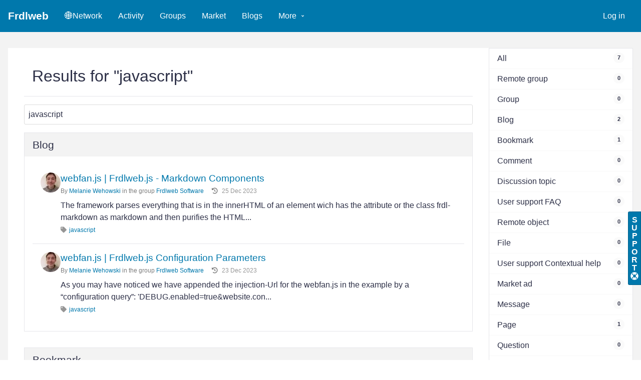

--- FILE ---
content_type: text/html; charset=utf-8
request_url: https://frdl.de/search?q=javascript&type=object&subtype=blog
body_size: 9136
content:
<!DOCTYPE html>
<html xmlns="http://www.w3.org/1999/xhtml" xml:lang="en" lang="en"><head><title>Search : Frdlweb</title><meta http-equiv="Content-Type" content="text/html; charset=utf-8"><meta name="description" content="Frdlweb Network"><meta name="viewport" content="width=device-width, initial-scale=1.0, maximum-scale=5.0, user-scalable=1"><meta name="mobile-web-app-capable" content="yes"><meta name="apple-mobile-web-app-capable" content="yes"><link rel="alternative" type="application/rss+xml" title="RSS" href="https://frdl.de/search?q=javascript&amp;type=object&amp;subtype=blog&amp;view=rss"><link rel="apple-touch-icon" type="image/png" href="https://frdl.de/cache/1762807316/default/graphics/favicon-128.png"><link rel="icon" href="https://frdl.de/cache/1762807316/default/graphics/favicon.ico"><link rel="icon" sizes="16x16" type="image/png" href="https://frdl.de/cache/1762807316/default/graphics/favicon-16.png"><link rel="icon" sizes="32x32" type="image/png" href="https://frdl.de/cache/1762807316/default/graphics/favicon-32.png"><link rel="icon" sizes="64x64" type="image/png" href="https://frdl.de/cache/1762807316/default/graphics/favicon-64.png"><link rel="icon" sizes="128x128" type="image/png" href="https://frdl.de/cache/1762807316/default/graphics/favicon-128.png"><link rel="manifest" href="https://frdl.de/cache/1762807316/default/resources/manifest.json"><link rel="webmention" href="https://frdl.de/webmention"><link rel="micropub" href="https://frdl.de/micropub"><link rel="microsub" href="https://frdl.de/microsub"><link rel="me" href="mailto:system@webfan.de"><link rel="authorization_endpoint" href="https://frdl.de/indieauth/auth"><link rel="token_endpoint" href="https://frdl.de/indieauth/token"><link rel="hub" href="https://switchboard.p3k.io/"><link rel="self" href="https://frdl.de/"><link rel="alternate" type="application/jf2feed+json" href="https://frdl.de/search?q=javascript&amp;type=object&amp;subtype=blog&amp;view=jf2feed"><script type="importmap">{"imports":{"icon\/user\/default":"https:\/\/frdl.de\/cache\/1762807316\/default\/icon\/user\/default.mjs","notifications\/subscriptions\/record":"https:\/\/frdl.de\/cache\/1762807316\/default\/notifications\/subscriptions\/record.mjs","page\/elements\/topbar":"https:\/\/frdl.de\/cache\/1762807316\/default\/page\/elements\/topbar.mjs","page\/components\/list\/ajax-append":"https:\/\/frdl.de\/cache\/1762807316\/default\/page\/components\/list\/ajax-append.mjs","page\/components\/list\/ajax-replace":"https:\/\/frdl.de\/cache\/1762807316\/default\/page\/components\/list\/ajax-replace.mjs","page\/components\/list\/ajax-append-auto":"https:\/\/frdl.de\/cache\/1762807316\/default\/page\/components\/list\/ajax-append-auto.mjs","page\/components\/tabs":"https:\/\/frdl.de\/cache\/1762807316\/default\/page\/components\/tabs.mjs","resources\/widgets\/add_panel":"https:\/\/frdl.de\/cache\/1762807316\/default\/resources\/widgets\/add_panel.mjs","navigation\/menu\/elements\/item_toggle":"https:\/\/frdl.de\/cache\/1762807316\/default\/navigation\/menu\/elements\/item_toggle.mjs","input\/form-double-submit":"https:\/\/frdl.de\/cache\/1762807316\/default\/input\/form-double-submit.mjs","input\/form-ajax":"https:\/\/frdl.de\/cache\/1762807316\/default\/input\/form-ajax.mjs","input\/date":"https:\/\/frdl.de\/cache\/1762807316\/default\/input\/date.mjs","input\/file":"https:\/\/frdl.de\/cache\/1762807316\/default\/input\/file.mjs","input\/url":"https:\/\/frdl.de\/cache\/1762807316\/default\/input\/url.mjs","input\/tags":"https:\/\/frdl.de\/cache\/1762807316\/default\/input\/tags.mjs","input\/entitypicker":"https:\/\/frdl.de\/cache\/1762807316\/default\/input\/entitypicker.mjs","entity\/edit\/icon\/crop":"https:\/\/frdl.de\/cache\/1762807316\/default\/entity\/edit\/icon\/crop.mjs","admin\/plugins":"https:\/\/frdl.de\/cache\/1762807316\/default\/admin\/plugins.mjs","admin\/users\/online":"https:\/\/frdl.de\/cache\/1762807316\/default\/admin\/users\/online.mjs","admin\/upgrades":"https:\/\/frdl.de\/cache\/1762807316\/default\/admin\/upgrades.mjs","forms\/settings\/notifications":"https:\/\/frdl.de\/cache\/1762807316\/default\/forms\/settings\/notifications.mjs","forms\/admin\/site\/settings":"https:\/\/frdl.de\/cache\/1762807316\/default\/forms\/admin\/site\/settings.mjs","forms\/admin\/site\/theme":"https:\/\/frdl.de\/cache\/1762807316\/default\/forms\/admin\/site\/theme.mjs","forms\/admin\/users\/bulk_actions":"https:\/\/frdl.de\/cache\/1762807316\/default\/forms\/admin\/users\/bulk_actions.mjs","forms\/useradd":"https:\/\/frdl.de\/cache\/1762807316\/default\/forms\/useradd.mjs","elgg\/jquery":"https:\/\/frdl.de\/cache\/1762807316\/default\/elgg\/jquery.mjs","elgg\/hooks":"https:\/\/frdl.de\/cache\/1762807316\/default\/elgg\/hooks.mjs","elgg\/popup":"https:\/\/frdl.de\/cache\/1762807316\/default\/elgg\/popup.mjs","elgg\/widgets":"https:\/\/frdl.de\/cache\/1762807316\/default\/elgg\/widgets.mjs","elgg\/comments":"https:\/\/frdl.de\/cache\/1762807316\/default\/elgg\/comments.mjs","elgg\/admin_notices":"https:\/\/frdl.de\/cache\/1762807316\/default\/elgg\/admin_notices.mjs","elgg\/Ajax":"https:\/\/frdl.de\/cache\/1762807316\/default\/elgg\/Ajax.mjs","elgg\/security":"https:\/\/frdl.de\/cache\/1762807316\/default\/elgg\/security.mjs","elgg\/autocomplete":"https:\/\/frdl.de\/cache\/1762807316\/default\/elgg\/autocomplete.mjs","elgg\/menus\/dropdown":"https:\/\/frdl.de\/cache\/1762807316\/default\/elgg\/menus\/dropdown.mjs","elgg\/menus\/toggle":"https:\/\/frdl.de\/cache\/1762807316\/default\/elgg\/menus\/toggle.mjs","elgg\/lightbox":"https:\/\/frdl.de\/cache\/1762807316\/default\/elgg\/lightbox.mjs","elgg\/i18n":"https:\/\/frdl.de\/cache\/1762807316\/default\/elgg\/i18n.mjs","elgg\/spinner":"https:\/\/frdl.de\/cache\/1762807316\/default\/elgg\/spinner.mjs","elgg\/toggle":"https:\/\/frdl.de\/cache\/1762807316\/default\/elgg\/toggle.mjs","elgg\/system_messages":"https:\/\/frdl.de\/cache\/1762807316\/default\/elgg\/system_messages.mjs","elgg":"https:\/\/frdl.de\/cache\/1762807316\/default\/elgg.mjs","js\/activitypub\/usersettings":"https:\/\/frdl.de\/cache\/1762807316\/default\/js\/activitypub\/usersettings.mjs","js\/activitypub\/groupsettings":"https:\/\/frdl.de\/cache\/1762807316\/default\/js\/activitypub\/groupsettings.mjs","js\/activitypub\/search":"https:\/\/frdl.de\/cache\/1762807316\/default\/js\/activitypub\/search.mjs","forms\/admin\/activitypub\/settings":"https:\/\/frdl.de\/cache\/1762807316\/default\/forms\/admin\/activitypub\/settings.mjs","river\/filter":"https:\/\/frdl.de\/cache\/1762807316\/default\/river\/filter.mjs","forms\/blog\/save":"https:\/\/frdl.de\/cache\/1762807316\/default\/forms\/blog\/save.mjs","bookmarks\/bookmarks":"https:\/\/frdl.de\/cache\/1762807316\/default\/bookmarks\/bookmarks.mjs","ckeditor\/editor":"https:\/\/frdl.de\/cache\/1762807316\/default\/ckeditor\/editor.mjs","ckeditor\/config\/simple":"https:\/\/frdl.de\/cache\/1762807316\/default\/ckeditor\/config\/simple.mjs","ckeditor\/config\/file_upload":"https:\/\/frdl.de\/cache\/1762807316\/default\/ckeditor\/config\/file_upload.mjs","ckeditor\/config\/mentions":"https:\/\/frdl.de\/cache\/1762807316\/default\/ckeditor\/config\/mentions.mjs","ckeditor\/config\/default":"https:\/\/frdl.de\/cache\/1762807316\/default\/ckeditor\/config\/default.mjs","ckeditor\/config\/base":"https:\/\/frdl.de\/cache\/1762807316\/default\/ckeditor\/config\/base.mjs","plugins\/developers\/settings":"https:\/\/frdl.de\/cache\/1762807316\/default\/plugins\/developers\/settings.mjs","forms\/discussion\/save":"https:\/\/frdl.de\/cache\/1762807316\/default\/forms\/discussion\/save.mjs","groups\/edit\/access":"https:\/\/frdl.de\/cache\/1762807316\/default\/groups\/edit\/access.mjs","forms\/groups\/create_navigation":"https:\/\/frdl.de\/cache\/1762807316\/default\/forms\/groups\/create_navigation.mjs","elgg\/likes":"https:\/\/frdl.de\/cache\/1762807316\/default\/elgg\/likes.mjs","elgg\/messageboard":"https:\/\/frdl.de\/cache\/1762807316\/default\/elgg\/messageboard.mjs","forms\/messages\/process":"https:\/\/frdl.de\/cache\/1762807316\/default\/forms\/messages\/process.mjs","admin\/configure_utilities\/profile_fields":"https:\/\/frdl.de\/cache\/1762807316\/default\/admin\/configure_utilities\/profile_fields.mjs","elgg\/reportedcontent":"https:\/\/frdl.de\/cache\/1762807316\/default\/elgg\/reportedcontent.mjs","forms\/site_notifications\/process":"https:\/\/frdl.de\/cache\/1762807316\/default\/forms\/site_notifications\/process.mjs","ckeditor\/config\/thewire":"https:\/\/frdl.de\/cache\/1762807316\/default\/ckeditor\/config\/thewire.mjs","forms\/thewire\/add":"https:\/\/frdl.de\/cache\/1762807316\/default\/forms\/thewire\/add.mjs","elgg\/webservices":"https:\/\/frdl.de\/cache\/1762807316\/default\/elgg\/webservices.mjs","translation_editor\/key_edit":"https:\/\/frdl.de\/cache\/1762807316\/default\/translation_editor\/key_edit.mjs","translation_editor\/plugin_edit":"https:\/\/frdl.de\/cache\/1762807316\/default\/translation_editor\/plugin_edit.mjs","forms\/translation_editor\/admin\/remote":"https:\/\/frdl.de\/cache\/1762807316\/default\/forms\/translation_editor\/admin\/remote.mjs","input\/static\/parent":"https:\/\/frdl.de\/cache\/1762807316\/default\/input\/static\/parent.mjs","static\/sidebar_menu":"https:\/\/frdl.de\/cache\/1762807316\/default\/static\/sidebar_menu.mjs","static\/out_of_date":"https:\/\/frdl.de\/cache\/1762807316\/default\/static\/out_of_date.mjs","forms\/admin\/indieweb\/settings":"https:\/\/frdl.de\/cache\/1762807316\/default\/forms\/admin\/indieweb\/settings.mjs","cropperjs":"https:\/\/frdl.de\/cache\/1762807316\/default\/cropperjs\/cropper.esm.js","jquery":"https:\/\/frdl.de\/cache\/1762807316\/default\/elgg\/jquery.mjs","jquery-ui":"https:\/\/frdl.de\/cache\/1762807316\/default\/jquery-ui.js","jquery-cropper\/jquery-cropper":"https:\/\/frdl.de\/cache\/1762807316\/default\/jquery-cropper\/jquery-cropper.esm.js"}}</script><link rel="stylesheet" href="https://frdl.de/cache/1762807316/default/font-awesome/css/all.min.css"><link rel="stylesheet" href="https://frdl.de/cache/1762807316/default/elgg.css"><link rel="stylesheet" href="https://frdl.de/cache/1762807316/default/openwebicons/css/openwebicons.min.css"><script>// A non-empty script otherwise Firefox will exhibit FOUC</script><script type="module">
import 'elgg';
import 'elgg/lightbox';
import 'elgg/security';
import 'input/form-double-submit';
import 'icon/user/default';
import 'page/elements/topbar';
import 'input/form-ajax';
import 'elgg/popup';
</script>
<!-- header_extend.php --><script type="text/javascript" src="https://cdn.frdl.de/@dobarkod/cookie-banner/cookiebanner.js"></script>
<script type="text/javascript">
      var options = {
		  cookiebanner : {		
			  message: "Unsere Seite verwendet Cookies. Bitte lesen Sie unsere Datenschutzerklärung!", 
			  moreinfo: "/privacy", 			  
			  moreinfoTarget: '_blank',
			  height : 'auto',
			  fontSize: '1.3em',
			  position : 'bottom'
		  }
	  };
      var cb = new Cookiebanner(options.cookiebanner); cb.run();
</script>
<script src="https://cdn.frdl.de/darkmode-js@1.5.7/lib/darkmode-js.min.js"></script>
<script>
  function addDarkmodeWidget() {
    new Darkmode({      
			bottom: '64px',    
			right: '32px',     
			left: 'unset',     
			time: '0.9s',     
			//mixColor: '#fff',    
			//backgroundColor: 'transparent',    
			buttonColorDark: '#100f2c',     
			buttonColorLight: '#fff',     
			label: '🌓',     
			saveInCookies: true,   
			autoMatchOsTheme: true   
		}).showWidget();
  }
  window.addEventListener('load', addDarkmodeWidget);
</script> </head><body><div class="elgg-page elgg-page-default"><div class="elgg-page-section elgg-page-messages"><div class="elgg-inner"><ul class="elgg-system-messages"><li class="hidden"></li></ul></div></div><header class="elgg-page-section elgg-page-topbar"><div class="elgg-inner"><div class="elgg-nav-logo"><div class="elgg-heading-site"><a href="https://frdl.de/" class="elgg-anchor"><span class="elgg-anchor-label">Frdlweb</span></a></div></div><div id="login-dropdown"><a href="https://frdl.de/login#login-dropdown-box" class="elgg-anchor elgg-popup" data-position="{&quot;my&quot;:&quot;right top&quot;,&quot;at&quot;:&quot;right bottom&quot;}"><span class="elgg-anchor-label">Log in</span></a><section id="login-dropdown-box" class="elgg-module elgg-module-dropdown"><div class="elgg-body"><form method="post" action="https://frdl.de/action/login" class="elgg-form elgg-form-login elgg-js-ajax-form elgg-form-prevent-double-submit" enctype="multipart/form-data"><input name="__elgg_token" value="yk9oZxQXwoo-Ed4ExPd7SA" type="hidden"><input name="__elgg_ts" value="1769012361" type="hidden"><div class="elgg-form-body"><div class="elgg-field elgg-field-text elgg-field-required"><label for="elgg-field-hvgees" class="elgg-field-label">Username or email<span title="Required" class="elgg-required-indicator">&ast;</span></label><div class="elgg-field-input"><input type="text" name="username" autofocus="autofocus" required="required" id="elgg-field-hvgees" class="elgg-input-text"></div></div><div class="elgg-field elgg-field-password elgg-field-required"><label for="elgg-field-p9xuxr" class="elgg-field-label">Password<span title="Required" class="elgg-required-indicator">&ast;</span></label><div class="elgg-field-input"><input autocapitalize="off" autocomplete="current-password" spellcheck="false" type="password" name="password" required="required" id="elgg-field-p9xuxr" class="elgg-input-password"></div></div><input name="returntoreferer" value="true" type="hidden"></div><div class="elgg-form-footer">	<div class="elgg-foot">
		<div class="elgg-level">
			
			 <a href="/auth/login/webfan/connect/" title="sign in with Webfan" style="font-size:0.8em;">Login with ❤️Webfan</a> 
			 
			<a href="/auth/login/google/connect/" title="connect with Google" style="font-size:0.8em;">Login with <span style="background:url(https://www.google.com/favicon.ico) no-repeat;">Google</span></a>
			
			<label class="float-alt">
				<input type="checkbox" name="persistent" value="true"/>
				Remember me			</label>

			<button type="submit" class="elgg-button elgg-button-submit"><span class="elgg-button-label">Log in</span></button>		</div>
		<nav class="elgg-menu-container elgg-menu-login-container" data-menu-name="login" aria-label="Login"><ul class="elgg-menu elgg-menu-login elgg-menu-login-default" data-menu-section="default"><li data-menu-item="forgotpassword" class="elgg-menu-item-forgotpassword"><a href="https://frdl.de/forgotpassword" class="elgg-anchor elgg-menu-content forgot_link"><span class="elgg-anchor-label">Lost password</span></a></li></ul></nav>	</div>
<div class="indieauth-login"><a href="https://frdl.de/indieauth/login" class="elgg-anchor elgg-button elgg-button-action"><span class="elgg-anchor-label">Authorize with IndieAuth</span></a></div></div></form></div></section></div><div class="elgg-nav-button"><span></span><span></span><span></span></div><div class="elgg-nav-collapse"><div class="elgg-nav-search"></div><nav class="elgg-menu-container elgg-menu-site-container" data-menu-name="site" aria-label="Site"><ul class="elgg-menu elgg-menu-site elgg-menu-site-default" data-menu-section="default"><li data-menu-item="custom3" class="elgg-menu-item-custom3"><a href="https://frdl.de/" class="elgg-anchor elgg-menu-content"><span class="elgg-anchor-label">🌐Network</span></a></li>
<li data-menu-item="activity" class="elgg-menu-item-activity"><a href="https://frdl.de/activity" class="elgg-anchor elgg-menu-content"><span class="elgg-icon elgg-icon-clock-regular elgg-anchor-icon far fa-clock"></span><span class="elgg-anchor-label">Activity</span></a></li>
<li data-menu-item="groups" class="elgg-menu-item-groups"><a href="https://frdl.de/groups" class="elgg-anchor elgg-menu-content"><span class="elgg-icon elgg-icon-users elgg-anchor-icon fas fa-users"></span><span class="elgg-anchor-label">Groups</span></a></li>
<li data-menu-item="market" class="elgg-menu-item-market"><a href="https://frdl.de/market" class="elgg-anchor elgg-menu-content"><span class="elgg-icon elgg-icon-credit-card elgg-anchor-icon fas fa-credit-card"></span><span class="elgg-anchor-label">Market</span></a></li>
<li data-menu-item="blog" class="elgg-menu-item-blog"><a href="https://frdl.de/blog" class="elgg-anchor elgg-menu-content"><span class="elgg-icon elgg-icon-edit-regular elgg-anchor-icon far fa-edit"></span><span class="elgg-anchor-label">Blogs</span></a></li>
<li data-menu-item="more" class="elgg-menu-item-more"><a href="javascript:void(0);" class="elgg-anchor elgg-menu-content elgg-menu-closed elgg-menu-parent elgg-non-link"><span class="elgg-anchor-label">More</span></a><ul class="elgg-menu elgg-child-menu"><li data-menu-item="pages" class="elgg-menu-item-pages"><a href="https://frdl.de/pages" class="elgg-anchor elgg-menu-content"><span class="elgg-icon elgg-icon-file-alt-regular elgg-anchor-icon far fa-file-alt"></span><span class="elgg-anchor-label">Pages</span></a></li>
<li data-menu-item="faq" class="elgg-menu-item-faq"><a href="https://frdl.de/user_support/faq" class="elgg-anchor elgg-menu-content"><span class="elgg-icon elgg-icon-question-circle elgg-anchor-icon fas fa-question-circle"></span><span class="elgg-anchor-label">FAQ</span></a></li>
<li data-menu-item="help_center" class="elgg-menu-item-help-center"><a href="https://frdl.de/user_support/help_center" class="elgg-anchor elgg-menu-content elgg-lightbox"><span class="elgg-icon elgg-icon-life-ring-regular elgg-anchor-icon far fa-life-ring"></span><span class="elgg-anchor-label">Support</span></a></li>
<li data-menu-item="questions" class="elgg-menu-item-questions"><a href="https://frdl.de/questions/all" class="elgg-anchor elgg-menu-content"><span class="elgg-icon elgg-icon-question elgg-anchor-icon fas fa-question"></span><span class="elgg-anchor-label">Questions</span></a></li>
<li data-menu-item="discussions" class="elgg-menu-item-discussions"><a href="https://frdl.de/discussion" class="elgg-anchor elgg-menu-content"><span class="elgg-icon elgg-icon-comment-dots-regular elgg-anchor-icon far fa-comment-dots"></span><span class="elgg-anchor-label">Discussion topics</span></a></li>
<li data-menu-item="thewire" class="elgg-menu-item-thewire"><a href="https://frdl.de/thewire" class="elgg-anchor elgg-menu-content"><span class="elgg-icon elgg-icon-comments-regular elgg-anchor-icon far fa-comments"></span><span class="elgg-anchor-label">The Wire</span></a></li>
<li data-menu-item="members" class="elgg-menu-item-members"><a href="https://frdl.de/members" class="elgg-anchor elgg-menu-content"><span class="elgg-icon elgg-icon-address-book-regular elgg-anchor-icon far fa-address-book"></span><span class="elgg-anchor-label">Members</span></a></li>
<li data-menu-item="file" class="elgg-menu-item-file"><a href="https://frdl.de/file" class="elgg-anchor elgg-menu-content"><span class="elgg-icon elgg-icon-copy-regular elgg-anchor-icon far fa-copy"></span><span class="elgg-anchor-label">Files</span></a></li>
<li data-menu-item="bookmarks" class="elgg-menu-item-bookmarks"><a href="https://frdl.de/bookmarks" class="elgg-anchor elgg-menu-content"><span class="elgg-icon elgg-icon-bookmark-regular elgg-anchor-icon far fa-bookmark"></span><span class="elgg-anchor-label">Bookmarks</span></a></li>
<li data-menu-item="custom4" class="elgg-menu-item-custom4"><a href="https://frdlweb.de/#services" class="elgg-anchor elgg-menu-content"><span class="elgg-anchor-label">Services</span></a></li>
<li data-menu-item="custom1" class="elgg-menu-item-custom1"><a href="https://webfan.de" class="elgg-anchor elgg-menu-content"><span class="elgg-anchor-label">❤️Webfan</span></a></li>
<li data-menu-item="custom2" class="elgg-menu-item-custom2"><a href="https://startforum.de/s/webhelp/" class="elgg-anchor elgg-menu-content"><span class="elgg-anchor-label">ℹ️ Webhelp Forum</span></a></li>
<li data-menu-item="custom5" class="elgg-menu-item-custom5"><a href="https://frdlweb.de/about/" class="elgg-anchor elgg-menu-content"><span class="elgg-anchor-label">About</span></a></li></ul></li></ul></nav></div></div></header><main class="elgg-page-section elgg-page-body"><div class="elgg-inner"><div class="elgg-layout elgg-layout-one-sidebar"><div class="elgg-layout-body"><div class="elgg-head elgg-layout-header"><h1 class="elgg-heading-main">Results for "javascript"</h1></div><div class="elgg-layout-content"><form method="get" action="https://frdl.de/search" role="search" aria-label="Search on the site" class="elgg-form elgg-form-search elgg-form-prevent-double-submit"><div class="elgg-form-body"><div class="elgg-field elgg-field-search elgg-field-required"><div class="elgg-field-input"><input type="search" class="elgg-input-text elgg-input-search search-input" size="21" name="q" autocapitalize="off" autocomplete="off" spellcheck="false" required="required" value="javascript" placeholder="Search" aria-label="Search" id="elgg-field-1ub29n"></div></div><div class="elgg-field elgg-field-submit"><div class="elgg-field-input"><button aria-label="Search" id="elgg-field-628gxk" type="submit" class="elgg-button elgg-button-submit"><span class="elgg-icon elgg-icon-search elgg-button-icon fas fa-search"></span></button></div></div><input name="search_type" value="all" type="hidden"></div></form><section class="elgg-module elgg-module-search-results elgg-module-info"><div class="elgg-head"><h2>Blog</h2></div><div class="elgg-body"><div class="elgg-list-container"><ul class="elgg-list elgg-list-entity"><li class="elgg-item elgg-item-object elgg-item-object-blog" id="elgg-object-1225"><article class="elgg-image-block" data-guid="1225"><div class="elgg-image"><div class="elgg-avatar elgg-avatar-small elgg-avatar-menu"><ul class="elgg-menu elgg-menu-hover" data-menu-id="zTucVEqoz-R0mrrRb1QFwl_xQM1HFBgrLSjVyl-GMLk" data-elgg-menu-data="{&quot;g&quot;:53,&quot;pog&quot;:0,&quot;c&quot;:[&quot;search&quot;],&quot;m&quot;:&quot;zTucVEqoz-R0mrrRb1QFwl_xQM1HFBgrLSjVyl-GMLk&quot;,&quot;i&quot;:[]}"></ul><a href="https://frdl.de/profile/webfan" title="Melanie Wehowski" class="elgg-anchor"><span class="elgg-anchor-label"><img src="https://frdl.de/serve-file/e0/l1705155318/di/c0/oozhBxBCvY5FpD6uCro8RNsQq5EvFVil3kpz7u6P32g/1/53/profile/53small.webp" alt="Melanie Wehowski"></span></a></div></div><div class="elgg-body"><div class="elgg-listing-summary-title"><a class="elgg-anchor search-matched-title" href="https://frdl.de/blog/view/1225/webfanjs-frdlwebjs-markdown-components"><span class="elgg-anchor-label">webfan.js | Frdlweb.js - Markdown Components</span></a></div><div class="elgg-listing-summary-subtitle elgg-subtext"><div class="elgg-listing-imprint"><span class="elgg-listing-byline">By <a href="https://frdl.de/profile/webfan" class="elgg-anchor"><span class="elgg-anchor-label">Melanie Wehowski</span></a> in the group <a href="https://frdl.de/groups/profile/97/frdlweb-software" class="elgg-anchor"><span class="elgg-anchor-label">Frdlweb Software</span></a></span><span class="elgg-listing-time"><span class="elgg-icon elgg-icon-history fas fa-history"></span><time title="25 December 2023 @ 9:37PM" datetime="2023-12-25T21:37:40+00:00">25 Dec 2023</time></span></div></div><div class="elgg-listing-summary-content elgg-content "><div class="search-matched-description">The framework parses everything that is in the innerHTML of an element wich has the attribute or the class frdl-markdown as markdown and then purifies the HTML...</div><div class="search-matched-extra"><div class="elgg-tags"><span class="elgg-icon elgg-icon-tag fas fa-tag"></span><span class="elgg-tag"><a href="https://frdl.de/search?q=javascript" rel="tag" class="elgg-anchor"><span class="elgg-anchor-label">javascript</span></a></span></div></div></div></div></article></li><li class="elgg-item elgg-item-object elgg-item-object-blog" id="elgg-object-1208"><article class="elgg-image-block" data-guid="1208"><div class="elgg-image"><div class="elgg-avatar elgg-avatar-small elgg-avatar-menu"><ul class="elgg-menu elgg-menu-hover" data-menu-id="zTucVEqoz-R0mrrRb1QFwl_xQM1HFBgrLSjVyl-GMLk" data-elgg-menu-data="{&quot;g&quot;:53,&quot;pog&quot;:0,&quot;c&quot;:[&quot;search&quot;],&quot;m&quot;:&quot;zTucVEqoz-R0mrrRb1QFwl_xQM1HFBgrLSjVyl-GMLk&quot;,&quot;i&quot;:[]}"></ul><a href="https://frdl.de/profile/webfan" title="Melanie Wehowski" class="elgg-anchor"><span class="elgg-anchor-label"><img src="https://frdl.de/serve-file/e0/l1705155318/di/c0/oozhBxBCvY5FpD6uCro8RNsQq5EvFVil3kpz7u6P32g/1/53/profile/53small.webp" alt="Melanie Wehowski"></span></a></div></div><div class="elgg-body"><div class="elgg-listing-summary-title"><a class="elgg-anchor search-matched-title" href="https://frdl.de/blog/view/1208/webfanjs-frdlwebjs-configuration-parameters"><span class="elgg-anchor-label">webfan.js | Frdlweb.js Configuration Parameters</span></a></div><div class="elgg-listing-summary-subtitle elgg-subtext"><div class="elgg-listing-imprint"><span class="elgg-listing-byline">By <a href="https://frdl.de/profile/webfan" class="elgg-anchor"><span class="elgg-anchor-label">Melanie Wehowski</span></a> in the group <a href="https://frdl.de/groups/profile/97/frdlweb-software" class="elgg-anchor"><span class="elgg-anchor-label">Frdlweb Software</span></a></span><span class="elgg-listing-time"><span class="elgg-icon elgg-icon-history fas fa-history"></span><time title="23 December 2023 @ 7:17PM" datetime="2023-12-23T19:17:39+00:00">23 Dec 2023</time></span></div></div><div class="elgg-listing-summary-content elgg-content "><div class="search-matched-description">As you may have noticed we have appended the injection-Url for the webfan.js in the example by a “configuration query”:&nbsp;'DEBUG.enabled=true&amp;website.con...</div><div class="search-matched-extra"><div class="elgg-tags"><span class="elgg-icon elgg-icon-tag fas fa-tag"></span><span class="elgg-tag"><a href="https://frdl.de/search?q=javascript" rel="tag" class="elgg-anchor"><span class="elgg-anchor-label">javascript</span></a></span></div></div></div></div></article></li></ul></div></div></section><section class="elgg-module elgg-module-search-results elgg-module-info"><div class="elgg-head"><h2>Bookmark</h2></div><div class="elgg-body"><div class="elgg-list-container"><ul class="elgg-list elgg-list-entity"><li class="elgg-item elgg-item-object elgg-item-object-bookmarks" id="elgg-object-201"><article class="elgg-image-block" data-guid="201"><div class="elgg-image"><div class="elgg-avatar elgg-avatar-small elgg-avatar-menu"><ul class="elgg-menu elgg-menu-hover" data-menu-id="zTucVEqoz-R0mrrRb1QFwl_xQM1HFBgrLSjVyl-GMLk" data-elgg-menu-data="{&quot;g&quot;:53,&quot;pog&quot;:0,&quot;c&quot;:[&quot;search&quot;],&quot;m&quot;:&quot;zTucVEqoz-R0mrrRb1QFwl_xQM1HFBgrLSjVyl-GMLk&quot;,&quot;i&quot;:[]}"></ul><a href="https://frdl.de/profile/webfan" title="Melanie Wehowski" class="elgg-anchor"><span class="elgg-anchor-label"><img src="https://frdl.de/serve-file/e0/l1705155318/di/c0/oozhBxBCvY5FpD6uCro8RNsQq5EvFVil3kpz7u6P32g/1/53/profile/53small.webp" alt="Melanie Wehowski"></span></a></div></div><div class="elgg-body"><div class="elgg-listing-summary-title"><a class="elgg-anchor search-matched-title" href="https://frdl.de/bookmarks/view/201/multi-lookup-javascriptbrowser"><span class="elgg-anchor-label">Multi-LookUp (<span class="search-highlight search-highlight-color1">Javascript</span>/Browser)</span></a></div><div class="elgg-listing-summary-subtitle elgg-subtext"><div class="elgg-listing-imprint"><span class="elgg-listing-byline">By <a href="https://frdl.de/profile/webfan" class="elgg-anchor"><span class="elgg-anchor-label">Melanie Wehowski</span></a> in the group <a href="https://frdl.de/groups/profile/152/weid-consortium" class="elgg-anchor"><span class="elgg-anchor-label">WEID Consortium</span></a></span><span class="elgg-listing-time"><span class="elgg-icon elgg-icon-history fas fa-history"></span><time title="17 August 2023 @ 2:31AM" datetime="2023-08-17T02:31:40+00:00">17 Aug 2023</time></span></div></div><div class="elgg-listing-summary-content elgg-content "><div class="search-matched-description">The Script-Files for the js multi-lookup.DEMO: https://frdlweb.de/api/rdap/whois</div></div></div></article></li></ul></div></div></section><section class="elgg-module elgg-module-search-results elgg-module-info"><div class="elgg-head"><h2>Page</h2></div><div class="elgg-body"><div class="elgg-list-container"><ul class="elgg-list elgg-list-entity"><li class="elgg-item elgg-item-object elgg-item-object-page" id="elgg-object-110"><article class="elgg-image-block" data-guid="110"><div class="elgg-image"><div class="elgg-avatar elgg-avatar-small elgg-avatar-menu"><ul class="elgg-menu elgg-menu-hover" data-menu-id="zTucVEqoz-R0mrrRb1QFwl_xQM1HFBgrLSjVyl-GMLk" data-elgg-menu-data="{&quot;g&quot;:53,&quot;pog&quot;:0,&quot;c&quot;:[&quot;search&quot;],&quot;m&quot;:&quot;zTucVEqoz-R0mrrRb1QFwl_xQM1HFBgrLSjVyl-GMLk&quot;,&quot;i&quot;:[]}"></ul><a href="https://frdl.de/profile/webfan" title="Melanie Wehowski" class="elgg-anchor"><span class="elgg-anchor-label"><img src="https://frdl.de/serve-file/e0/l1705155318/di/c0/oozhBxBCvY5FpD6uCro8RNsQq5EvFVil3kpz7u6P32g/1/53/profile/53small.webp" alt="Melanie Wehowski"></span></a></div></div><div class="elgg-body"><div class="elgg-listing-summary-title"><a class="elgg-anchor search-matched-title" href="https://frdl.de/pages/view/110/io4-implementations"><span class="elgg-anchor-label">IO4 Implementations</span></a></div><div class="elgg-listing-summary-subtitle elgg-subtext"><div class="elgg-listing-imprint"><span class="elgg-listing-byline">By <a href="https://frdl.de/profile/webfan" class="elgg-anchor"><span class="elgg-anchor-label">Melanie Wehowski</span></a></span><span class="elgg-listing-time"><span class="elgg-icon elgg-icon-history fas fa-history"></span><time title="2 July 2023 @ 6:36AM" datetime="2023-07-02T06:36:43+00:00">2 Jul 2023</time></span></div></div><div class="elgg-listing-summary-content elgg-content "><div class="search-matched-description">...| Webfan Webfat Remote AutoloaderDynamic Namespaces PluginFrdlweb.js <span class="search-highlight search-highlight-color1">Javascript</span>ElggWebfan WebfatAuth/Entity #ToDoFrdlweb.js <span class="search-highlight search-highlight-color1">Javascript</span>Webfan\Nex...</div></div></div></article></li></ul></div></div></section><section class="elgg-module elgg-module-search-results elgg-module-info"><div class="elgg-head"><h2>Wire post</h2></div><div class="elgg-body"><div class="elgg-list-container"><ul class="elgg-list elgg-list-entity"><li class="elgg-item elgg-item-object elgg-item-object-thewire" id="elgg-object-1134"><article class="elgg-image-block" data-guid="1134"><div class="elgg-image"><div class="elgg-avatar elgg-avatar-small elgg-avatar-menu"><ul class="elgg-menu elgg-menu-hover" data-menu-id="zTucVEqoz-R0mrrRb1QFwl_xQM1HFBgrLSjVyl-GMLk" data-elgg-menu-data="{&quot;g&quot;:53,&quot;pog&quot;:0,&quot;c&quot;:[&quot;search&quot;],&quot;m&quot;:&quot;zTucVEqoz-R0mrrRb1QFwl_xQM1HFBgrLSjVyl-GMLk&quot;,&quot;i&quot;:[]}"></ul><a href="https://frdl.de/profile/webfan" title="Melanie Wehowski" class="elgg-anchor"><span class="elgg-anchor-label"><img src="https://frdl.de/serve-file/e0/l1705155318/di/c0/oozhBxBCvY5FpD6uCro8RNsQq5EvFVil3kpz7u6P32g/1/53/profile/53small.webp" alt="Melanie Wehowski"></span></a></div></div><div class="elgg-body"><div class="elgg-listing-summary-title"><a class="elgg-anchor search-matched-title" href="https://frdl.de/thewire/thread/1134#elgg-object-1134"><span class="elgg-anchor-label">Wire post</span></a></div><div class="elgg-listing-summary-subtitle elgg-subtext"><div class="elgg-listing-imprint"><span class="elgg-listing-byline">By <a href="https://frdl.de/profile/webfan" class="elgg-anchor"><span class="elgg-anchor-label">Melanie Wehowski</span></a></span><span class="elgg-listing-time"><span class="elgg-icon elgg-icon-history fas fa-history"></span><time title="8 October 2023 @ 1:15PM" datetime="2023-10-08T13:15:54+00:00">8 Oct 2023</time></span></div></div><div class="elgg-listing-summary-content elgg-content "><div class="search-matched-description">Ich biete Webhosting, Domainregistrierung und Programmierungen (PHP/<span class="search-highlight search-highlight-color1">javascript</span>).Benötigen Sie eine bestimmte Funktion für Ihre Website? Sprechen Sie mich an!My Projects and Website…</div></div></div></article></li></ul></div></div></section><section class="elgg-module elgg-module-search-results elgg-module-info"><div class="elgg-head"><h2>User</h2></div><div class="elgg-body"><div class="elgg-list-container"><ul class="elgg-list elgg-list-entity"><li class="elgg-item elgg-item-user elgg-item-user-user" id="elgg-user-53"><article class="elgg-image-block" data-guid="53"><div class="elgg-image"><div class="elgg-avatar elgg-avatar-small elgg-avatar-menu"><ul class="elgg-menu elgg-menu-hover" data-menu-id="zTucVEqoz-R0mrrRb1QFwl_xQM1HFBgrLSjVyl-GMLk" data-elgg-menu-data="{&quot;g&quot;:53,&quot;pog&quot;:0,&quot;c&quot;:[&quot;search&quot;],&quot;m&quot;:&quot;zTucVEqoz-R0mrrRb1QFwl_xQM1HFBgrLSjVyl-GMLk&quot;,&quot;i&quot;:[]}"></ul><a href="https://frdl.de/profile/webfan" title="Melanie Wehowski" class="elgg-anchor"><span class="elgg-anchor-label"><img src="https://frdl.de/serve-file/e0/l1705155318/di/c0/oozhBxBCvY5FpD6uCro8RNsQq5EvFVil3kpz7u6P32g/1/53/profile/53small.webp" alt="Melanie Wehowski"></span></a></div></div><div class="elgg-body"><div class="elgg-listing-summary-title"><a class="elgg-anchor search-matched-title" href="https://frdl.de/profile/webfan"><span class="elgg-anchor-label">Melanie Wehowski (@webfan)</span></a></div></div></article></li></ul></div></div></section><section class="elgg-module elgg-module-search-results elgg-module-info"><div class="elgg-head"><h2>Remote user</h2></div><div class="elgg-body"><div class="elgg-list-container"><ul class="elgg-list elgg-list-entity"><li class="elgg-item elgg-item-user elgg-item-user-federated" id="elgg-user-1381"><article class="elgg-image-block" data-guid="1381"><div class="elgg-image"><div class="elgg-avatar elgg-avatar-small elgg-avatar-menu"><ul class="elgg-menu elgg-menu-hover" data-menu-id="1mYdGcdaKbJXHGRBIfIaHlBS6EJ2-zIrj0CItJSChFk" data-elgg-menu-data="{&quot;g&quot;:1381,&quot;pog&quot;:0,&quot;c&quot;:[&quot;search&quot;],&quot;m&quot;:&quot;1mYdGcdaKbJXHGRBIfIaHlBS6EJ2-zIrj0CItJSChFk&quot;,&quot;i&quot;:[]}"></ul><a href="https://frdl.de/profile/webfan_fxp" title="Melanie Wehowski" class="elgg-anchor"><span class="elgg-anchor-label"><img src="https://frdl.de/serve-file/e0/l1759016176/di/c0/XvV4BVP3dD_KalwbLj-a3u0ui1GnRw38hnse0duPSUE/1/1381/profile/1381small.webp" alt="Melanie Wehowski"></span></a></div></div><div class="elgg-body"><div class="elgg-listing-summary-title"><a class="elgg-anchor search-matched-title" href="https://frdl.de/profile/webfan_fxp"><span class="elgg-anchor-label">Melanie Wehowski (@webfan_fxp)</span></a></div><div class="elgg-listing-summary-subtitle elgg-subtext"><div class="elgg-listing-summary-subtitle elgg-subtext"><div class="elgg-listing-imprint"><span class="elgg-listing-briefdescription">inne.city</span></div></div></div><div class="elgg-listing-summary-content elgg-content "><div class="elgg-listing-summary-content"><div class="search-matched-description">Administrator of ❤️Webfan Homepagesystem  and 🌈Fediverse City.I am living in #Bochum and I code homepages and provide #webhosting and #domain registrations.#fedi22 #php (webfan at phpc) #<span class="search-highlight search-highlight-color1">javascript</span> #hostingAbout me, bio and more...</div></div></div></div></article></li></ul></div></div></section></div></div><aside class="elgg-layout-sidebar"><section class="elgg-module elgg-module-aside"><div class="elgg-body"><nav class="elgg-menu-container elgg-menu-page-container" data-menu-name="page" aria-label="Page"><ul class="elgg-menu elgg-menu-page elgg-menu-page-default" data-menu-section="default"><li data-menu-item="all" class="elgg-menu-item-all"><a href="https://frdl.de/search?q=javascript&amp;search_type=all" class="elgg-anchor elgg-menu-content"><span class="elgg-anchor-label">All</span><span class="elgg-badge">7</span></a></li>
<li data-menu-item="item:group:federated" class="elgg-menu-item-item-group-federated"><a href="https://frdl.de/search?q=javascript&amp;entity_type=group&amp;entity_subtype=federated&amp;search_type=entities" class="elgg-anchor elgg-menu-content"><span class="elgg-anchor-label">Remote group</span><span class="elgg-badge">0</span></a></li>
<li data-menu-item="item:group:group" class="elgg-menu-item-item-group-group"><a href="https://frdl.de/search?q=javascript&amp;entity_type=group&amp;entity_subtype=group&amp;search_type=entities" class="elgg-anchor elgg-menu-content"><span class="elgg-anchor-label">Group</span><span class="elgg-badge">0</span></a></li>
<li data-menu-item="item:object:blog" class="elgg-menu-item-item-object-blog"><a href="https://frdl.de/search?q=javascript&amp;entity_type=object&amp;entity_subtype=blog&amp;search_type=entities" class="elgg-anchor elgg-menu-content"><span class="elgg-anchor-label">Blog</span><span class="elgg-badge">2</span></a></li>
<li data-menu-item="item:object:bookmarks" class="elgg-menu-item-item-object-bookmarks"><a href="https://frdl.de/search?q=javascript&amp;entity_type=object&amp;entity_subtype=bookmarks&amp;search_type=entities" class="elgg-anchor elgg-menu-content"><span class="elgg-anchor-label">Bookmark</span><span class="elgg-badge">1</span></a></li>
<li data-menu-item="item:object:comment" class="elgg-menu-item-item-object-comment"><a href="https://frdl.de/search?q=javascript&amp;entity_type=object&amp;entity_subtype=comment&amp;search_type=entities" class="elgg-anchor elgg-menu-content"><span class="elgg-anchor-label">Comment</span><span class="elgg-badge">0</span></a></li>
<li data-menu-item="item:object:discussion" class="elgg-menu-item-item-object-discussion"><a href="https://frdl.de/search?q=javascript&amp;entity_type=object&amp;entity_subtype=discussion&amp;search_type=entities" class="elgg-anchor elgg-menu-content"><span class="elgg-anchor-label">Discussion topic</span><span class="elgg-badge">0</span></a></li>
<li data-menu-item="item:object:faq" class="elgg-menu-item-item-object-faq"><a href="https://frdl.de/search?q=javascript&amp;entity_type=object&amp;entity_subtype=faq&amp;search_type=entities" class="elgg-anchor elgg-menu-content"><span class="elgg-anchor-label">User support FAQ</span><span class="elgg-badge">0</span></a></li>
<li data-menu-item="item:object:federated" class="elgg-menu-item-item-object-federated"><a href="https://frdl.de/search?q=javascript&amp;entity_type=object&amp;entity_subtype=federated&amp;search_type=entities" class="elgg-anchor elgg-menu-content"><span class="elgg-anchor-label">Remote object</span><span class="elgg-badge">0</span></a></li>
<li data-menu-item="item:object:file" class="elgg-menu-item-item-object-file"><a href="https://frdl.de/search?q=javascript&amp;entity_type=object&amp;entity_subtype=file&amp;search_type=entities" class="elgg-anchor elgg-menu-content"><span class="elgg-anchor-label">File</span><span class="elgg-badge">0</span></a></li>
<li data-menu-item="item:object:help" class="elgg-menu-item-item-object-help"><a href="https://frdl.de/search?q=javascript&amp;entity_type=object&amp;entity_subtype=help&amp;search_type=entities" class="elgg-anchor elgg-menu-content"><span class="elgg-anchor-label">User support Contextual help</span><span class="elgg-badge">0</span></a></li>
<li data-menu-item="item:object:market" class="elgg-menu-item-item-object-market"><a href="https://frdl.de/search?q=javascript&amp;entity_type=object&amp;entity_subtype=market&amp;search_type=entities" class="elgg-anchor elgg-menu-content"><span class="elgg-anchor-label">Market ad</span><span class="elgg-badge">0</span></a></li>
<li data-menu-item="item:object:messages" class="elgg-menu-item-item-object-messages"><a href="https://frdl.de/search?q=javascript&amp;entity_type=object&amp;entity_subtype=messages&amp;search_type=entities" class="elgg-anchor elgg-menu-content"><span class="elgg-anchor-label">Message</span><span class="elgg-badge">0</span></a></li>
<li data-menu-item="item:object:page" class="elgg-menu-item-item-object-page"><a href="https://frdl.de/search?q=javascript&amp;entity_type=object&amp;entity_subtype=page&amp;search_type=entities" class="elgg-anchor elgg-menu-content"><span class="elgg-anchor-label">Page</span><span class="elgg-badge">1</span></a></li>
<li data-menu-item="item:object:question" class="elgg-menu-item-item-object-question"><a href="https://frdl.de/search?q=javascript&amp;entity_type=object&amp;entity_subtype=question&amp;search_type=entities" class="elgg-anchor elgg-menu-content"><span class="elgg-anchor-label">Question</span><span class="elgg-badge">0</span></a></li>
<li data-menu-item="item:object:static" class="elgg-menu-item-item-object-static"><a href="https://frdl.de/search?q=javascript&amp;entity_type=object&amp;entity_subtype=static&amp;search_type=entities" class="elgg-anchor elgg-menu-content"><span class="elgg-anchor-label">Static page</span><span class="elgg-badge">0</span></a></li>
<li data-menu-item="item:object:support_ticket" class="elgg-menu-item-item-object-support-ticket"><a href="https://frdl.de/search?q=javascript&amp;entity_type=object&amp;entity_subtype=support_ticket&amp;search_type=entities" class="elgg-anchor elgg-menu-content"><span class="elgg-anchor-label">User support Ticket</span><span class="elgg-badge">0</span></a></li>
<li data-menu-item="item:object:thewire" class="elgg-menu-item-item-object-thewire"><a href="https://frdl.de/search?q=javascript&amp;entity_type=object&amp;entity_subtype=thewire&amp;search_type=entities" class="elgg-anchor elgg-menu-content"><span class="elgg-anchor-label">Wire post</span><span class="elgg-badge">1</span></a></li>
<li data-menu-item="item:user:federated" class="elgg-menu-item-item-user-federated"><a href="https://frdl.de/search?q=javascript&amp;entity_type=user&amp;entity_subtype=federated&amp;search_type=entities" class="elgg-anchor elgg-menu-content"><span class="elgg-anchor-label">Remote user</span><span class="elgg-badge">1</span></a></li>
<li data-menu-item="item:user:user" class="elgg-menu-item-item-user-user"><a href="https://frdl.de/search?q=javascript&amp;entity_type=user&amp;entity_subtype=user&amp;search_type=entities" class="elgg-anchor elgg-menu-content"><span class="elgg-anchor-label">User</span><span class="elgg-badge">1</span></a></li></ul></nav></div></section></aside></div></div></main><footer class="elgg-page-section elgg-page-footer"><div class="elgg-inner"><nav class="elgg-menu-container elgg-menu-footer-container" data-menu-name="footer" aria-label="Footer"><ul class="elgg-menu elgg-menu-footer elgg-menu-footer-default" data-menu-section="default"><li data-menu-item="faq" class="elgg-menu-item-faq"><a href="https://frdl.de/user_support/faq" class="elgg-anchor elgg-menu-content"><span class="elgg-icon elgg-icon-question-circle elgg-anchor-icon fas fa-question-circle"></span><span class="elgg-anchor-label">FAQ</span></a></li></ul><ul class="elgg-menu elgg-menu-footer elgg-menu-footer-meta" data-menu-section="meta"><li data-menu-item="about" class="elgg-menu-item-about"><a href="https://frdl.de/about" class="elgg-anchor elgg-menu-content"><span class="elgg-anchor-label">About</span></a></li>
<li data-menu-item="terms" class="elgg-menu-item-terms"><a href="https://frdl.de/terms" class="elgg-anchor elgg-menu-content"><span class="elgg-anchor-label">Terms</span></a></li>
<li data-menu-item="privacy" class="elgg-menu-item-privacy"><a href="https://frdl.de/privacy" class="elgg-anchor elgg-menu-content"><span class="elgg-anchor-label">Privacy</span></a></li></ul></nav><div id="user-support-button" title="Click to open the Help Center" class="position-horizontal-right position-vertical-bottom" style="bottom: 150px;"><a href="https://frdl.de/user_support/help_center" class="elgg-anchor user-support-button-help-center elgg-lightbox"><span class="elgg-anchor-label">S<br />u<br />p<br />p<br />o<br />r<br />t<br /></span><span class="elgg-icon elgg-icon-life-ring elgg-anchor-icon-alt fas fa-life-ring"></span></a></div></div></footer></div><script>/**
 * Inline (non-jQuery) script to prevent clicks on links that require some later loaded js to function
 *
 * @since 3.3
 */

var lightbox_links = document.getElementsByClassName('elgg-lightbox');

for (var i = 0; i < lightbox_links.length; i++) {
	lightbox_links[i].onclick = function () {
		return false;
	};
}

var toggle_links = document.querySelectorAll('a[class*="elgg-toggle"]');

for (var i = 0; i < toggle_links.length; i++) {
	toggle_links[i].onclick = function () {
		return false;
	};
}
globalThis.elgg = {"config":{"lastcache":1762807316,"viewtype":"default","simplecache_enabled":1,"current_language":"en","language":"en","wwwroot":"https:\/\/frdl.de\/","message_delay":6000},"release":"6.1.2","security":{"interval":2397600,"token":{"__elgg_ts":1769012361,"__elgg_token":"yk9oZxQXwoo-Ed4ExPd7SA"}},"session":{"user":null,"token":"r2mCFjrhGBbJZOk174Du3H"},"data":{"lightbox":{"current":"image {current} of {total}","previous":"<span class=\"elgg-icon elgg-icon-caret-left fas fa-caret-left\"><\/span>","next":"<span class=\"elgg-icon elgg-icon-caret-right fas fa-caret-right\"><\/span>","close":"<span class=\"elgg-icon elgg-icon-times fas fa-times\"><\/span>","opacity":0.5,"maxWidth":"990px","maxHeight":"990px","initialWidth":"300px","initialHeight":"300px"},"ckeditor":{"toolbar_default":null,"toolbar_simple":null},"likes_states":{"unliked":{"html":"<span class=\"elgg-icon elgg-icon-thumbs-up fas fa-thumbs-up\"><\/span>","title":"Like this","action":"likes\/add","next_state":"liked"},"liked":{"html":"<span class=\"elgg-icon elgg-icon-thumbs-up elgg-state-active fas fa-thumbs-up\"><\/span>","title":"Unlike this","action":"likes\/delete","next_state":"unliked"}}}};</script><a id="elgg-scroll-to-top" title="Scroll to top" href="#top" class="elgg-anchor"><span class="elgg-anchor-label"><span class="elgg-icon elgg-icon-chevron-up fas fa-chevron-up"></span></span></a><div class="elgg-inner" style="text-align:center;">
 <a href="/auth/login/webfan/connect/" title="connect with Webfan">connect with ❤️Webfan</a>  | <a href="/auth/login/google/connect/" title="connect with Google">connect with <span style="background:url(https://www.google.com/favicon.ico) no-repeat;">Google</span></a> 
</div><script>
(()=>{
var _werbungDone=false, tim = false, prop = Object.defineProperty;
var isGuestUser ='1'; 


  function setCookie(name,value,days, path) {
	if('undefined'===typeof path){
	  var path = '/';	
	}
    var expires = "";
    if (days) {
        var date = new Date();
        date.setTime(date.getTime() + (days*24*60*60*1000));
        expires = "; expires=" + date.toUTCString();
    }
   document.cookie = name + "=" + (encodeURIComponent(value) || "")  + expires + "; path=" + path;
  }
  function getCookie(name) {
    var nameEQ = name + "=";
    var ca = document.cookie.split(';');
    for(var i=0;i < ca.length;i++) {
        var c = ca[i];
        while (c.charAt(0)==' ') c = c.substring(1,c.length);
        if (c.indexOf(nameEQ) == 0) return decodeURIComponent(c.substring(nameEQ.length,c.length));
    }
    return null;
  }
  function eraseCookie(name) {   
    document.cookie = name +'=; Path=/; Expires=Thu, 01 Jan 1970 00:00:01 GMT;';
  }	
	
  function cookie(name){
	 if('string'===typeof name){
		 return getCookie(name);
	 }else{
		 return document.cookie;
	 }
  }	
 
 
async function  werbung(){ 		
		if(!_werbungDone
		&& (!navigator.doNotTrack || 'unspecified'===navigator.doNotTrack) 
		// && getCookie('cookiebanner-accepted')=='1'
		&& isGuestUser=='1'){
			      _werbungDone=true;
	             var pubId='ca-pub-1469410064847882';
				 
                (function(g, d,o) {
                    if('string'!==typeof o){
					  return;	
					}
                        if ("undefined" === typeof window.adsbygoogle) {
                            var s = d.createElement("script");
                            s.onload = g;
                            s.src = "https://pagead2.googlesyndication.com/pagead/js/adsbygoogle.js";
                            d.head.append(s);
                        } else {
                            g();
                        }
                   
                }(function g() {
                    (adsbygoogle = window.adsbygoogle || []).push({
                        google_ad_client: pubId,
                        enable_page_level_ads: true
                    });
                }, document,pubId));           	  	
		}
}

 async function __patch_webfan(){
   

 
   if(!_werbungDone && (!navigator.doNotTrack || 'unspecified'===navigator.doNotTrack) 
       //   && getCookie('cookiebanner-accepted')=='1' 
          && isGuestUser=='1' ){
     werbung();
   }


    (el=>{
	  if(null === el){
	    return;
	  }
	  if('/'===location.pathname){
	    // el.style.display='none';
	     el.href='https://startforum.de/p/network';
		 el.innerHTML='<span class="elgg-anchor-label">☕Startforums</span>';
	  }else{
	   //  el.style.display='inline-block';
	     el.href='/';
		 el.innerHTML='<span class="elgg-anchor-label">🌐Network</span>';
	  }
	})(document.querySelector('nav > ul > li[data-menu-item="custom3"] > a'));


	if(tim){
	  clearTimeout(tim);	
	}
	
	tim=setTimeout(__patch_webfan, 1000);
 }

 document.addEventListener("DOMContentLoaded",__patch_webfan);
 
 document.addEventListener("DOMContentLoaded",()=>{
   var el = document.querySelector('div.elgg-heading-site > a[href="https://frdl.de/"].elgg-anchor');
   if(el !== null){
     el.setAttribute('href', 'https://frdlweb.de');
     el.setAttribute('title', 'Frdlweb Home');
   }
 }); 
  
 
})(); 
</script></body></html>

--- FILE ---
content_type: text/html; charset=utf-8
request_url: https://www.google.com/recaptcha/api2/aframe
body_size: 268
content:
<!DOCTYPE HTML><html><head><meta http-equiv="content-type" content="text/html; charset=UTF-8"></head><body><script nonce="1wEGKiyGhBWUw1IzaIiK0g">/** Anti-fraud and anti-abuse applications only. See google.com/recaptcha */ try{var clients={'sodar':'https://pagead2.googlesyndication.com/pagead/sodar?'};window.addEventListener("message",function(a){try{if(a.source===window.parent){var b=JSON.parse(a.data);var c=clients[b['id']];if(c){var d=document.createElement('img');d.src=c+b['params']+'&rc='+(localStorage.getItem("rc::a")?sessionStorage.getItem("rc::b"):"");window.document.body.appendChild(d);sessionStorage.setItem("rc::e",parseInt(sessionStorage.getItem("rc::e")||0)+1);localStorage.setItem("rc::h",'1769012363748');}}}catch(b){}});window.parent.postMessage("_grecaptcha_ready", "*");}catch(b){}</script></body></html>

--- FILE ---
content_type: text/css;charset=utf-8
request_url: https://frdl.de/cache/1762807316/default/elgg.css
body_size: 18527
content:
/*! normalize.css v8.0.1 | MIT License | github.com/necolas/normalize.css */
 html{line-height:1.15;-webkit-text-size-adjust:100%}body{margin:0}main{display:block}h1{font-size:2em;margin:.67em 0}hr{-webkit-box-sizing:content-box;-moz-box-sizing:content-box;box-sizing:content-box;height:0;overflow:visible}pre{font-family:monospace,monospace;font-size:1em}a{background-color:#fff0}abbr[title]{border-bottom:none;text-decoration:underline;text-decoration:underline dotted}b,strong{font-weight:bolder}code,kbd,samp{font-family:monospace,monospace;font-size:1em}small{font-size:80%}sub,sup{font-size:75%;line-height:0;position:relative;vertical-align:baseline}sub{bottom:-.25em}sup{top:-.5em}img{border-style:none}button,input,optgroup,select,textarea{font-family:inherit;font-size:100%;line-height:1.15;margin:0}button,input{overflow:visible}button,select{text-transform:none}button,[type="button"],[type="reset"],[type="submit"]{-webkit-appearance:button}button::-moz-focus-inner,[type="button"]::-moz-focus-inner,[type="reset"]::-moz-focus-inner,[type="submit"]::-moz-focus-inner{border-style:none;padding:0}button:-moz-focusring,[type="button"]:-moz-focusring,[type="reset"]:-moz-focusring,[type="submit"]:-moz-focusring{outline:1px dotted ButtonText}fieldset{padding:.35em .75em .625em}legend{-webkit-box-sizing:border-box;-moz-box-sizing:border-box;box-sizing:border-box;color:inherit;display:table;max-width:100%;padding:0;white-space:normal}progress{vertical-align:baseline}textarea{overflow:auto}[type="checkbox"],[type="radio"]{-webkit-box-sizing:border-box;-moz-box-sizing:border-box;box-sizing:border-box;padding:0}[type="number"]::-webkit-inner-spin-button,[type="number"]::-webkit-outer-spin-button{height:auto}[type="search"]{-webkit-appearance:textfield;outline-offset:-2px}[type="search"]::-webkit-search-decoration{-webkit-appearance:none}::-webkit-file-upload-button{-webkit-appearance:button;font:inherit}details{display:block}summary{display:list-item}template{display:none}[hidden]{display:none}html,body,p,ol,ul,li,dl,dt,dd,blockquote,figure,fieldset,legend,textarea,pre,iframe,hr,h1,h2,h3,h4,h5,h6{margin:0;padding:0}h1,h2,h3,h4,h5,h6{font-size:100%;font-weight:400}html{-webkit-box-sizing:border-box;-moz-box-sizing:border-box;box-sizing:border-box}*{-webkit-box-sizing:inherit;-moz-box-sizing:inherit;box-sizing:inherit}*:before,*:after{-webkit-box-sizing:inherit;-moz-box-sizing:inherit;box-sizing:inherit}img,embed,object,audio,video{max-width:100%}iframe{border:0}table{border-collapse:collapse;border-spacing:0}td,th{padding:0;text-align:left}html{background-color:#fff;font-size:16px;-moz-osx-font-smoothing:grayscale;-webkit-font-smoothing:antialiased;min-width:300px;overflow-x:hidden;overflow-y:scroll;text-rendering:optimizeLegibility;-webkit-text-size-adjust:100%;-moz-text-size-adjust:100%;-ms-text-size-adjust:100%;text-size-adjust:100%}@media screen and (prefers-reduced-motion:no-preference){html{scroll-behavior:smooth}}article,aside,figure,footer,header,hgroup,section{display:block}body,button,input,select,textarea{font-family:BlinkMacSystemFont,-apple-system,"Segoe UI","Roboto","Oxygen","Ubuntu","Cantarell","Fira Sans","Droid Sans","Helvetica Neue","Helvetica","Arial",sans-serif}code,pre{-moz-osx-font-smoothing:auto;-webkit-font-smoothing:auto;font-family:monospace}body{position:relative;color:#2d3047;background:#f3f3f3;font-size:1rem;font-weight:400;line-height:1.5}a{cursor:pointer;text-decoration:none}a strong{color:currentColor}code{background-color:#fafafa;color:#ff3860;font-size:.875em;font-weight:400;padding:.25em .5em .25em}hr{background-color:#dcdcdc;border:none;display:block;height:1px;margin:1.5rem 0}img{height:auto;max-width:100%}input[type="checkbox"],input[type="radio"]{vertical-align:baseline}small{font-size:.875em}span{font-style:inherit;font-weight:inherit}pre{-webkit-overflow-scrolling:touch;background-color:#fafafa;color:#2d3047;font-size:.875em;overflow-x:auto;padding:1.25rem 1.5rem;white-space:pre;word-wrap:normal}pre code{background-color:#fff0;color:currentColor;font-size:1em;padding:0}table td,table th{text-align:left;vertical-align:top}table th{color:#363636}ol,ul{list-style:none}em,i{font-style:italic}ins{text-decoration:none}strike,del{text-decoration:line-through}strong,b{font-weight:600}table{border-collapse:collapse;border-spacing:0}caption,th,td{text-align:left;font-weight:400;vertical-align:top}blockquote:before,blockquote:after,q:before,q:after{content:""}blockquote,q{quotes:"" ""}a{text-decoration:none}button::-moz-focus-inner,input::-moz-focus-inner{border:0;padding:0}[hidden]{display:none!important}fieldset{border:none;min-width:0}body{font-family:BlinkMacSystemFont,-apple-system,"Segoe UI","Roboto","Oxygen","Ubuntu","Cantarell","Fira Sans","Droid Sans","Helvetica Neue","Helvetica","Arial",sans-serif;word-break:break-all;word-break:break-word}a{color:#0078ac}a:hover,a.selected{color:#2d3047;text-decoration:underline}pre,code{font-family:Monaco,"Courier New",Courier,monospace;font-size:.75rem;background:#EBF5FF;color:#000;overflow:auto;white-space:pre-wrap;word-wrap:break-word}pre{padding:.25rem 1rem;margin:0 0 1rem;line-height:1.3rem}code{padding:.25rem}.elgg-monospace{font-family:Monaco,"Courier New",Courier,monospace}blockquote{padding:.5rem 1rem;margin:0 0 1rem;background-color:#e7f1f9;border:1px solid #b1d1e9;color:#3b8bc9}h1,h2,h3,h4,h5,h6{font-weight:500}h1{font-size:1.8rem}h2{font-size:1.5rem}h3{font-size:1.2rem}h4{font-size:1rem}h5{font-size:.9rem}h6{font-size:.8rem}.elgg-subtext{color:#7d7d7d;font-size:.75rem}time,.elgg-river-timestamp,.elgg-text-help,.elgg-quiet,.elgg-tags{display:inline-block;color:#969696;font-size:.75rem;line-height:normal}.elgg-text-help,.elgg-tags{margin-top:.25rem}.elgg-loud{font-weight:600}.elgg-more,.elgg-widget-more{padding:.5rem;font-size:.85rem;font-weight:600}.elgg-state.elgg-state-success{color:#397f2e}.elgg-state.elgg-state-error,.elgg-state.elgg-state-danger{color:#b94a48}.elgg-state.elgg-state-notice{color:#3b8bc9}.elgg-state.elgg-state-warning{color:#6b420f}p+*,blockquote+*,.elgg-output+*{margin-top:1rem}*+p,*+blockquote,*+.elgg-output{margin-top:1rem}p img,p iframe{margin:.5rem auto}.elgg-output dt{font-weight:700}.elgg-output dd{margin:0 0 1rem 1rem}.elgg-output ul,.elgg-output ol{margin:0 1.5rem 1.5rem .5rem;padding-left:1rem}.elgg-output ul{list-style-type:disc}.elgg-output ol{list-style-type:decimal}.elgg-output table{border:1px solid #e6e6ea}.elgg-output table td{padding:.25rem .5rem}.elgg-output img{max-width:100%;height:auto}.elgg-form-body:not(:last-child),.elgg-form-body>div:not(:last-child),.elgg-form-body fieldset:not(.elgg-fieldset)>div:not(:last-child),.elgg-field:not(:last-child){margin-bottom:1rem}label,.elgg-field-label{font-weight:600;font-size:.9rem;line-height:1.8rem}.elgg-field-label{display:block}.elgg-field-disabled .elgg-field-label{opacity:.6}.elgg-required-indicator{font-size:110%;font-weight:700;color:#b94a48;display:inline;padding:0 5px}input,textarea{border:1px solid #dcdcdc;color:#2d3047;font-size:1rem;padding:.25rem .5rem;line-height:normal;width:100%;border-radius:3px}input:disabled,textarea:disabled,select:disabled,option:disabled{cursor:not-allowed}textarea{padding:.5rem}input[type=email],input[type=password],input[type=text],input[type=number],input[type=url],input[type=color],input[type=datetime-local],input[type=month],input[type=search],input[type=tel],input[type=week]{height:2.5rem}input[type=email]:focus,input[type=password]:focus,input[type=text]:focus,input[type=number]:focus,input[type=url]:focus,input[type=color]:focus,input[type=datetime-local]:focus,input[type=month]:focus,input[type=search]:focus,input[type=tel]:focus,input[type=week]:focus,textarea:focus{border:solid 1px #cfcfd2;background-color:#fafafa;outline:0 none}input[type="checkbox"],input[type="radio"]{margin:0 .25rem 0 0;padding:0;border:none;width:auto;vertical-align:middle}input[type="number"]{-moz-appearance:textfield}.elgg-input-checkbox+label,.elgg-input-checkbox+.elgg-field-label{display:inline-block}.elgg-input-checkboxes.elgg-horizontal li,.elgg-input-radios.elgg-horizontal li{display:inline-block;padding-right:1rem}.elgg-color-box{width:1rem;height:1rem;display:inline-block;background-color:#ccc;left:5px;top:5px;border:1px solid #000;border-radius:3px}.elgg-input-color{width:4.5rem}.elgg-input-checkbox-switch{position:relative;padding-left:4em}.elgg-input-checkbox-switch:before,.elgg-input-checkbox-switch:after{position:absolute;display:inline-block;top:0;bottom:0;left:0;content:' ';width:3.4em;background-color:#f3f3f3;border-radius:3px;-webkit-box-shadow:inset 0 .1em 0 rgb(0 0 0 / .2);box-shadow:inset 0 .1em 0 rgb(0 0 0 / .2);-webkit-transition:all 100ms ease-in;transition:all 100ms ease-in}.elgg-input-checkbox-switch:after{width:1.4em;top:.1em;bottom:.1em;margin-left:.1em;background-color:#fff;border-radius:3px;-webkit-box-shadow:inset 0 -.15em 0 rgb(0 0 0 / .2);box-shadow:inset 0 -.15em 0 rgb(0 0 0 / .2)}input:checked~.elgg-input-checkbox-switch:before{background-color:#0078ac}input:checked~.elgg-input-checkbox-switch:after{margin-left:1.8em}input:disabled~.elgg-input-checkbox-switch{cursor:not-allowed}.elgg-input-single-checkbox label+.elgg-field-label{display:inline-block}select{max-width:100%;border:1px solid #dcdcdc;color:#2d3047;padding:.25rem .5rem;line-height:1.75rem;vertical-align:middle;border-radius:3px}select:not([multiple]){height:2.5rem}.elgg-form-account{margin-bottom:1rem}.elgg-input-radios label{font-weight:400;font-size:100%}.elgg-input-checkboxes label{font-weight:400;font-size:100%;line-height:inherit}.elgg-input-checkboxes.elgg-horizontal label>.elgg-input-checkbox{vertical-align:baseline}.elgg-form-login,.elgg-form-account{max-width:40rem;margin:0 auto}.elgg-fieldset{display:-webkit-flex;display:flex;-webkit-flex-direction:column;flex-direction:column;gap:1rem}.elgg-fieldset.elgg-fieldset-has-legend{border:1px solid #e6e6ea;padding:1rem;margin-bottom:1rem}.elgg-fieldset>.elgg-field{margin:0}@media screen and (min-width:30rem){.elgg-fieldset-horizontal{-webkit-flex-direction:row;flex-direction:row}.elgg-fieldset-horizontal>.elgg-field{vertical-align:top;display:-webkit-flex;display:flex;-webkit-flex-direction:column;flex-direction:column}.elgg-fieldset-horizontal>.elgg-field.elgg-field-stretch{-webkit-flex-basis:1%;flex-basis:1%;-webkit-flex-grow:1;flex-grow:1}.elgg-fieldset-horizontal>.elgg-field.elgg-field-stretch>.elgg-field-input{width:100%}.elgg-fieldset-horizontal>.elgg-field.elgg-field-horizontal{-webkit-flex-direction:row;flex-direction:row;-webkit-align-items:baseline;align-items:baseline}.elgg-fieldset-horizontal>.elgg-field.elgg-field-horizontal>*:not(:first-child){padding-left:1rem}.elgg-fieldset-horizontal>.elgg-field>.elgg-field-label{-webkit-align-items:center;align-items:center;display:-webkit-flex;display:flex;-webkit-flex-shrink:0;flex-shrink:0}.elgg-fieldset-horizontal.elgg-fieldset-wrap{-webkit-flex-wrap:wrap;flex-wrap:wrap}.elgg-fieldset-horizontal.elgg-justify-right{-webkit-justify-content:flex-end;justify-content:flex-end}.elgg-fieldset-horizontal.elgg-justify-center{-webkit-justify-content:center;justify-content:center}}.ui-autocomplete{position:absolute;cursor:default;background-color:#fff;border:1px solid #e6e6ea;overflow:hidden;border-radius:3px}.ui-autocomplete .ui-menu-item{padding:0 4px;border-radius:3px}.ui-autocomplete .ui-menu-item:hover{background-color:#fafafa}.ui-autocomplete a:hover{text-decoration:none;color:#0078ac}.ui-autocomplete a.ui-state-hover{background-color:#fafafa;display:block}.elgg-autocomplete-item .elgg-body{max-width:600px}.elgg-autocomplete-item-remove{cursor:pointer}.ui-helper-hidden-accessible{border:0;clip:rect(0 0 0 0);height:1px;margin:-1px;overflow:hidden;padding:0;position:absolute;width:1px}.ui-datepicker{display:none;margin:0;padding:0;border-radius:2px;overflow:hidden;min-width:300px;-webkit-box-shadow:0 2px 4px rgb(0 0 0 / .4);box-shadow:0 2px 4px rgb(0 0 0 / .4);border-top:1px solid #e6e6ea;background:#fff}.ui-datepicker-inline{-moz-box-shadow:none;-webkit-box-shadow:none;box-shadow:none}.ui-datepicker-header{position:relative;background:#fff0;padding:.25em;border:0}.ui-datepicker-header a{padding:0 .5em}.ui-datepicker-prev,.ui-datepicker-next{position:absolute;top:.5em;cursor:pointer}.ui-datepicker-prev.ui-state-hover,.ui-datepicker-next.ui-state-hover{border:none;background:#fff0;font-weight:700}.ui-datepicker-prev.ui-state-disabled,.ui-datepicker-next.ui-state-disabled{display:none}.ui-datepicker-prev{left:.5rem}.ui-datepicker-next{right:.5rem}.ui-datepicker-title{line-height:2rem;margin:0 2rem;text-align:center;font-weight:400}.ui-datepicker-title select{max-width:6.25rem;display:inline-block;margin:2px;border:1px solid #dcdcdc;padding:4px;border-radius:3px}.ui-datepicker-calendar{width:90%;margin:4% auto;font-size:.85rem}.ui-datepicker-calendar .ui-state-default{border:1px solid #dcdcdc;color:#2d3047;background:#fff;border-radius:2px}.ui-datepicker-calendar .ui-state-hover,.ui-datepicker-calendar .ui-state-active,.ui-datepicker-calendar .ui-state-active.ui-state-hover{border:1px solid #0078ac;-webkit-box-shadow:0 0 0 0 #cfcfd2 inset;box-shadow:0 0 0 0 #cfcfd2 inset;font-weight:400;color:#0078ac;background:#fafafa}.ui-datepicker-calendar .ui-state-disabled .ui-state-default{border:none;color:#7d7d7d;cursor:not-allowed;background:none}.ui-datepicker th{color:#2d3047;border:none;font-weight:700;padding:.5rem .25rem;text-align:center}.ui-datepicker td{padding:1px;min-width:2.5rem}.ui-datepicker td span,.ui-datepicker td a{display:block;padding:.25rem;text-align:center;text-decoration:none}.elgg-entity-picker-list>li{padding:0 1rem;border-bottom:1px solid #e6e6ea}.elgg-entity-picker-list>li:first-child{border-top:1px solid #e6e6ea;margin-top:.5rem}.elgg-entity-picker.elgg-state-disabled>input,.elgg-entity-picker.elgg-state-disabled>label{display:none}:root{--tagify-dd-color-primary:#0078ac;--tagify-dd-bg-color:white}.tagify{--tags-border-color:#dcdcdc;--tags-hover-border-color:#cfcfd2;--tags-focus-border-color:#cfcfd2;--tag-bg:#f3f3f3;--tag-hover:#cfcfd2;--tag-text-color:black;--tag-text-color--edit:black;--tag-pad:.3em .5em;--tag-inset-shadow-size:1.1em;--tag-invalid-color:#d39494;--tag-invalid-bg:rgba(211,148,148,.5);--tag-remove-bg:rgba(211,148,148,.3);--tag-remove-btn-color:black;--tag-remove-btn-bg:none;--tag-remove-btn-bg--hover:#c77777;--input-color:inherit;--tag--min-width:1ch;--tag--max-width:auto;--tag-hide-transition:.3s;--placeholder-color:rgba(0,0,0,.4);--placeholder-color-focus:rgba(0,0,0,.25);--loader-size:.8em;display:-webkit-flex;display:flex;-webkit-align-items:flex-start;align-items:flex-start;-webkit-flex-wrap:wrap;flex-wrap:wrap;border:1px solid #ddd;border:1px solid var(--tags-border-color);padding:0;line-height:normal;cursor:text;outline:0;position:relative;-webkit-box-sizing:border-box;-moz-box-sizing:border-box;box-sizing:border-box;-webkit-transition:.1s;transition:.1s}@-webkit-keyframes tags--bump{30%{-webkit-transform:scale(1.2);transform:scale(1.2)}}@keyframes tags--bump{30%{-webkit-transform:scale(1.2);-ms-transform:scale(1.2);transform:scale(1.2)}}@-webkit-keyframes rotateLoader{to{-webkit-transform:rotate(1turn);transform:rotate(1turn)}}@keyframes rotateLoader{to{-webkit-transform:rotate(1turn);-ms-transform:rotate(1turn);transform:rotate(1turn)}}.tagify:hover{border-color:#ccc;border-color:var(--tags-hover-border-color)}.tagify.tagify--focus{-webkit-transition:0s;transition:0s;border-color:#3595f6;border-color:var(--tags-focus-border-color)}.tagify[readonly]:not(.tagify--mix){cursor:default}.tagify[readonly]:not(.tagify--mix)>.tagify__input{visibility:hidden;width:0;margin:5px 0}.tagify[readonly]:not(.tagify--mix) .tagify__tag>div{padding:.3em .5em;padding:var(--tag-pad)}.tagify[readonly]:not(.tagify--mix) .tagify__tag>div:before{background:-webkit-linear-gradient(45deg,var(--tag-bg) 25%,transparent 25%,transparent 50%,var(--tag-bg) 50%,var(--tag-bg) 75%,transparent 75%,transparent) 0/5px 5px;background:linear-gradient(45deg,var(--tag-bg) 25%,transparent 25%,transparent 50%,var(--tag-bg) 50%,var(--tag-bg) 75%,transparent 75%,transparent) 0/5px 5px;-webkit-box-shadow:none;box-shadow:none;-webkit-filter:brightness(.95);filter:brightness(.95)}.tagify[readonly] .tagify__tag__removeBtn{display:none}.tagify--loading .tagify__input:before{content:none}.tagify--loading .tagify__input:after{content:"";vertical-align:middle;opacity:1;width:.7em;height:.7em;width:var(--loader-size);height:var(--loader-size);border:3px solid;border-color:#eee #bbb #888 #fff0;border-radius:50%;-webkit-animation:rotateLoader .4s infinite linear;animation:rotateLoader .4s infinite linear;margin:-2px 0 -2px .5em}.tagify--loading .tagify__input:empty:after{margin-left:0}.tagify+input,.tagify+textarea{position:absolute!important;left:-9999em!important;-webkit-transform:scale(0)!important;-ms-transform:scale(0)!important;transform:scale(0)!important}.tagify__tag{display:-webkit-inline-flex;display:inline-flex;-webkit-align-items:center;align-items:center;margin:5px 0 5px 5px;position:relative;z-index:1;outline:0;cursor:default;-webkit-transition:.13s ease-out;transition:.13s ease-out}.tagify__tag>div{vertical-align:top;-webkit-box-sizing:border-box;-moz-box-sizing:border-box;box-sizing:border-box;max-width:100%;padding:.3em .5em;padding:var(--tag-pad,.3em .5em);color:#000;color:var(--tag-text-color,#000);line-height:inherit;border-radius:3px;white-space:nowrap;-webkit-transition:.13s ease-out;transition:.13s ease-out}.tagify__tag>div>*{white-space:pre-wrap;overflow:hidden;text-overflow:ellipsis;display:inline-block;vertical-align:top;min-width:1ch;max-width:auto;min-width:var(--tag--min-width,1ch);max-width:var(--tag--max-width,auto);-webkit-transition:.8s ease,.1s color;transition:.8s ease,.1s color}.tagify__tag>div>[contenteditable]{outline:0;-webkit-user-select:text;-moz-user-select:text;-ms-user-select:text;user-select:text;cursor:text;margin:-2px;padding:2px;max-width:350px}.tagify__tag>div:before{content:"";position:absolute;border-radius:inherit;left:0;top:0;right:0;bottom:0;z-index:-1;pointer-events:none;-webkit-transition:120ms ease;transition:120ms ease;-webkit-animation:tags--bump .3s ease-out 1;animation:tags--bump .3s ease-out 1;-webkit-box-shadow:0 0 0 1.1em #e5e5e5 inset;box-shadow:0 0 0 1.1em #e5e5e5 inset;-webkit-box-shadow:0 0 0 var(--tag-inset-shadow-size,1.1em) var(--tag-bg,#e5e5e5) inset;box-shadow:0 0 0 var(--tag-inset-shadow-size,1.1em) var(--tag-bg,#e5e5e5) inset}.tagify__tag:hover:not([readonly]) div:before{top:-2px;right:-2px;bottom:-2px;left:-2px;-webkit-box-shadow:0 0 0 1.1em #d3e2e2 inset;box-shadow:0 0 0 1.1em #d3e2e2 inset;-webkit-box-shadow:0 0 0 var(--tag-inset-shadow-size,1.1em) var(--tag-hover,#d3e2e2) inset;box-shadow:0 0 0 var(--tag-inset-shadow-size,1.1em) var(--tag-hover,#d3e2e2) inset}.tagify__tag--loading{pointer-events:none}.tagify__tag--loading .tagify__tag__removeBtn{display:none}.tagify__tag--loading:after{--loader-size:.4em;content:"";vertical-align:middle;opacity:1;width:.7em;height:.7em;width:var(--loader-size);height:var(--loader-size);border:3px solid;border-color:#eee #bbb #888 #fff0;border-radius:50%;-webkit-animation:rotateLoader .4s infinite linear;animation:rotateLoader .4s infinite linear;margin:0 .5em 0 -.1em}.tagify__tag--flash div:before{-webkit-animation:none;animation:none}.tagify__tag--hide{width:0!important;padding-left:0;padding-right:0;margin-left:0;margin-right:0;opacity:0;-webkit-transform:scale(0);-ms-transform:scale(0);transform:scale(0);-webkit-transition:.3s;transition:.3s;-webkit-transition:var(--tag-hide-transition,.3s);transition:var(--tag-hide-transition,.3s);pointer-events:none}.tagify__tag--hide>div>*{white-space:nowrap}.tagify__tag.tagify--noAnim>div:before{-webkit-animation:none;animation:none}.tagify__tag.tagify--notAllowed:not(.tagify__tag--editable) div>span{opacity:.5}.tagify__tag.tagify--notAllowed:not(.tagify__tag--editable) div:before{-webkit-box-shadow:0 0 0 1.1em rgb(211 148 148 / .5) inset!important;box-shadow:0 0 0 1.1em rgb(211 148 148 / .5) inset!important;-webkit-box-shadow:0 0 0 var(--tag-inset-shadow-size,1.1em) var(--tag-invalid-bg,rgb(211 148 148 / .5)) inset!important;box-shadow:0 0 0 var(--tag-inset-shadow-size,1.1em) var(--tag-invalid-bg,rgb(211 148 148 / .5)) inset!important;-webkit-transition:.2s;transition:.2s}.tagify__tag[readonly] .tagify__tag__removeBtn{display:none}.tagify__tag[readonly]>div:before{background:-webkit-linear-gradient(45deg,var(--tag-bg) 25%,transparent 25%,transparent 50%,var(--tag-bg) 50%,var(--tag-bg) 75%,transparent 75%,transparent) 0/5px 5px;background:linear-gradient(45deg,var(--tag-bg) 25%,transparent 25%,transparent 50%,var(--tag-bg) 50%,var(--tag-bg) 75%,transparent 75%,transparent) 0/5px 5px;-webkit-box-shadow:none;box-shadow:none;-webkit-filter:brightness(.95);filter:brightness(.95)}.tagify__tag--editable>div{color:#000;color:var(--tag-text-color--edit,#000)}.tagify__tag--editable>div:before{-webkit-box-shadow:0 0 0 2px #d3e2e2 inset!important;box-shadow:0 0 0 2px #d3e2e2 inset!important;-webkit-box-shadow:0 0 0 2px var(--tag-hover,#d3e2e2) inset!important;box-shadow:0 0 0 2px var(--tag-hover,#d3e2e2) inset!important}.tagify__tag--editable>.tagify__tag__removeBtn{pointer-events:none}.tagify__tag--editable>.tagify__tag__removeBtn:after{opacity:0;-webkit-transform:translateX(100%) translateX(5px);-ms-transform:translateX(100%) translateX(5px);transform:translateX(100%) translateX(5px)}.tagify__tag--editable.tagify--invalid>div:before{-webkit-box-shadow:0 0 0 2px #d39494 inset!important;box-shadow:0 0 0 2px #d39494 inset!important;-webkit-box-shadow:0 0 0 2px var(--tag-invalid-color,#d39494) inset!important;box-shadow:0 0 0 2px var(--tag-invalid-color,#d39494) inset!important}.tagify__tag__removeBtn{-webkit-order:5;order:5;display:-webkit-inline-flex;display:inline-flex;-webkit-align-items:center;align-items:center;-webkit-justify-content:center;justify-content:center;border-radius:50px;cursor:pointer;font:14px/1 Arial;background:0 0;background:var(--tag-remove-btn-bg,none);color:#000;color:var(--tag-remove-btn-color,#000);width:14px;height:14px;margin-right:4.66667px;margin-left:auto;overflow:hidden;-webkit-transition:.2s ease-out;transition:.2s ease-out}.tagify__tag__removeBtn:after{content:"\00D7";-webkit-transition:.3s,color 0s;transition:.3s,color 0s}.tagify__tag__removeBtn:hover{color:#fff;background:#c77777;background:var(--tag-remove-btn-bg--hover,#c77777)}.tagify__tag__removeBtn:hover+div>span{opacity:.5}.tagify__tag__removeBtn:hover+div:before{-webkit-box-shadow:0 0 0 1.1em rgb(211 148 148 / .3) inset!important;box-shadow:0 0 0 1.1em rgb(211 148 148 / .3) inset!important;-webkit-box-shadow:0 0 0 var(--tag-inset-shadow-size,1.1em) var(--tag-remove-bg,rgb(211 148 148 / .3)) inset!important;box-shadow:0 0 0 var(--tag-inset-shadow-size,1.1em) var(--tag-remove-bg,rgb(211 148 148 / .3)) inset!important;-webkit-transition:box-shadow .2s;transition:box-shadow .2s}.tagify:not(.tagify--mix) .tagify__input br{display:none}.tagify:not(.tagify--mix) .tagify__input *{display:inline;white-space:nowrap}.tagify__input{-webkit-flex-grow:1;flex-grow:1;display:inline-block;min-width:110px;margin:5px;padding:.3em .5em;padding:var(--tag-pad,.3em .5em);line-height:inherit;position:relative;white-space:pre-wrap;color:inherit;color:var(--input-color,inherit);-webkit-box-sizing:inherit;-moz-box-sizing:inherit;box-sizing:inherit}.tagify__input:empty:before{-webkit-transition:.2s ease-out;transition:.2s ease-out;opacity:1;-webkit-transform:none;-ms-transform:none;transform:none;display:inline-block;width:auto}.tagify--mix .tagify__input:empty:before{display:inline-block}.tagify__input:focus{outline:0}.tagify__input:focus:before{-webkit-transition:.2s ease-out;transition:.2s ease-out;opacity:0;-webkit-transform:translatex(6px);-ms-transform:translatex(6px);transform:translatex(6px)}@media all and (-ms-high-contrast:none),(-ms-high-contrast:active){.tagify__input:focus:before{display:none}}@supports (-ms-ime-align:auto){.tagify__input:focus:before{display:none}}.tagify__input:focus:empty:before{-webkit-transition:.2s ease-out;transition:.2s ease-out;opacity:1;-webkit-transform:none;-ms-transform:none;transform:none;color:rgb(0 0 0 / .25);color:var(--placeholder-color-focus)}@-moz-document url-prefix(){.tagify__input:focus:empty:after{display:none}}.tagify__input:before{content:attr(data-placeholder);height:1em;line-height:1em;margin:auto 0;z-index:1;color:rgb(0 0 0 / .4);color:var(--placeholder-color);white-space:nowrap;pointer-events:none;opacity:0;position:absolute}.tagify--mix .tagify__input:before{display:none;position:static;line-height:inherit}.tagify__input:after{content:attr(data-suggest);display:inline-block;white-space:pre;color:#000;opacity:.3;pointer-events:none;max-width:100px}.tagify__input .tagify__tag{margin:0}.tagify__input .tagify__tag>div{padding-top:0;padding-bottom:0}.tagify--mix{display:block}.tagify--mix .tagify__input{padding:5px;margin:0;width:100%;height:100%;line-height:1.5;display:block}.tagify--mix .tagify__input:before{height:auto}.tagify--mix .tagify__input:after{content:none}.tagify--select:after{content:">";opacity:.5;position:absolute;top:50%;right:0;bottom:0;font:16px monospace;line-height:8px;height:8px;pointer-events:none;-webkit-transform:translate(-150%,-50%) scaleX(1.2) rotate(90deg);-ms-transform:translate(-150%,-50%) scaleX(1.2) rotate(90deg);transform:translate(-150%,-50%) scaleX(1.2) rotate(90deg);-webkit-transition:.2s ease-in-out;transition:.2s ease-in-out}.tagify--select[aria-expanded="true"]:after{-webkit-transform:translate(-150%,-50%) rotate(270deg) scaleY(1.2);-ms-transform:translate(-150%,-50%) rotate(270deg) scaleY(1.2);transform:translate(-150%,-50%) rotate(270deg) scaleY(1.2)}.tagify--select .tagify__tag{position:absolute;top:0;right:1.8em;bottom:0}.tagify--select .tagify__tag div{display:none}.tagify--select .tagify__input{width:100%}.tagify--invalid{--tags-border-color:#d39494}.tagify__dropdown{position:absolute;z-index:9999;-webkit-transform:translateY(1px);-ms-transform:translateY(1px);transform:translateY(1px);overflow:hidden}.tagify__dropdown[placement="top"]{margin-top:0;-webkit-transform:translateY(-100%);-ms-transform:translateY(-100%);transform:translateY(-100%)}.tagify__dropdown[placement="top"] .tagify__dropdown__wrapper{border-top-width:1px;border-bottom-width:0}.tagify__dropdown[position="text"]{-webkit-box-shadow:0 0 0 3px rgba(var(--tagify-dd-color-primary),.1);box-shadow:0 0 0 3px rgba(var(--tagify-dd-color-primary),.1);font-size:.9em}.tagify__dropdown[position="text"] .tagify__dropdown__wrapper{border-width:1px}.tagify__dropdown__wrapper{max-height:300px;overflow:hidden;background:#fff;background:var(--tagify-dd-bg-color);border:1px solid #cfcfd2;border-color:var(--tagify-dd-color-primary);border-width:1.1px;border-top-width:0;-webkit-box-shadow:0 2px 4px -2px rgb(0 0 0 / .2);box-shadow:0 2px 4px -2px rgb(0 0 0 / .2);-webkit-transition:.25s cubic-bezier(0,1,.5,1);transition:.25s cubic-bezier(0,1,.5,1)}.tagify__dropdown__wrapper:hover{overflow:auto}.tagify__dropdown--initial .tagify__dropdown__wrapper{max-height:20px;-webkit-transform:translateY(-1em);-ms-transform:translateY(-1em);transform:translateY(-1em)}.tagify__dropdown--initial[placement="top"] .tagify__dropdown__wrapper{-webkit-transform:translateY(2em);-ms-transform:translateY(2em);transform:translateY(2em)}.tagify__dropdown__item{-webkit-box-sizing:inherit;-moz-box-sizing:inherit;box-sizing:inherit;padding:.3em .5em;margin:1px;cursor:pointer;border-radius:2px;position:relative;outline:0}.tagify__dropdown__item--active{background:#3595f6;background:var(--tagify-dd-color-primary);color:#fff}.tagify__dropdown__item:active{-webkit-filter:brightness(105%);filter:brightness(105%)}.elgg-button,button{display:inline-block;color:#2d3047;width:auto;height:2.5rem;line-height:1.75rem;padding:.325rem 1rem;cursor:pointer;border-radius:3px;-webkit-transition:background-color .5s,color .5s;transition:background-color .5s,color .5s;border:none;white-space:nowrap}.elgg-button:hover,.elgg-button:focus,button:hover,button:focus{background-color:#f3f3f3;text-decoration:none}.elgg-button+.elgg-button{margin-left:.5rem}.elgg-button-submit{background:#2d3047;color:#fff}.elgg-button-submit:hover,.elgg-button-submit:focus{background:#0078ac;color:#fff}.elgg-button-cancel{background:#e6e6ea;color:#2d3047}.elgg-button-cancel:hover,.elgg-button-cancel:focus{background:#cfcfd2;color:#2d3047}.elgg-button-action{background:#0078ac;color:#fff}.elgg-button-action:hover,.elgg-button-action:focus{background:#2d3047;color:#fff}.elgg-button-action-done{background:#2d3047;color:#fff}.elgg-button-action-done:hover,.elgg-button-action-done:focus{background:#2d3047;color:#fff}.elgg-button-delete{background:#e6e6ea;color:#2d3047}.elgg-button-delete:hover,.elgg-button-delete:focus{background:#d33f49;color:#fff}.elgg-button-outline{border:1px solid #dcdcdc}.elgg-button-dropdown{background:none;text-decoration:none;display:block;position:relative;margin-left:0;color:#fff;border:none;-webkit-box-shadow:none;box-shadow:none;border-radius:0}.elgg-button-dropdown:hover,.elgg-button-dropdown:focus,.elgg-button-dropdown.elgg-state-active{color:#fff;background:#60B8F7;text-decoration:none}.elgg-button-special{background:#42C5B8}.elgg-button-special:hover,.elgg-button-special:focus{background:#5ED9CD}.elgg-button:disabled,.elgg-button.elgg-state-disabled{background:#f3f3f3;color:#7d7d7d;cursor:not-allowed}.elgg-module-menu .elgg-button,.elgg-message-menu .elgg-button,.elgg-button.elgg-size-small{padding:.25rem .5rem;line-height:1.5rem;height:2rem}.elgg-button.elgg-size-large{font-size:1.5rem;line-height:2.5rem;padding:1rem 2rem;height:4.5rem;border-radius:3px}.elgg-button *+.elgg-button-label{margin-left:.5rem}.elgg-button .elgg-button-label+*{margin-left:.5rem}@-webkit-keyframes infinite-spinning{from{-webkit-transform:rotate(0deg);transform:rotate(0deg)}to{-webkit-transform:rotate(360deg);transform:rotate(360deg)}}@keyframes infinite-spinning{from{-webkit-transform:rotate(0deg);-ms-transform:rotate(0deg);transform:rotate(0deg)}to{-webkit-transform:rotate(360deg);-ms-transform:rotate(360deg);transform:rotate(360deg)}}.elgg-ajax-loader{background-color:#fff;height:2.5rem;width:2.5rem;-webkit-animation:infinite-spinning 1s infinite linear;animation:infinite-spinning 1s infinite linear;border-radius:50%;border-width:5px;border-color:#0078ac #e6e6ea #e6e6ea;border-style:solid;display:block;margin:.75rem auto}.elgg-avatar{position:relative;display:inline-block}.elgg-avatar>a{display:inline-block}.elgg-avatar>a img{display:inline-block;vertical-align:middle;width:100%;height:auto}.elgg-avatar>img{display:block}.elgg-avatar-tiny img,.elgg-avatar-small img,.elgg-avatar-medium img{border-radius:50%}.elgg-avatar-tiny img{max-width:25px;max-height:25px}.elgg-avatar-small img{max-width:40px;max-height:40px}.elgg-avatar-medium img{max-width:100px;max-height:100px}.elgg-state-banned{opacity:.5}.elgg-state-banned:hover{opacity:1}.elgg-anchor *{display:inline}.elgg-anchor *+.elgg-anchor-label{margin-left:.5rem}.elgg-anchor .elgg-icon{color:inherit;font-size:inherit}.elgg-anchor img{vertical-align:middle}.elgg-anchor .elgg-anchor-label+*{margin-left:.5rem}.elgg-badge{display:inline-block;color:#2d3047;background-color:#fafafa;padding:.15rem .5rem;margin-top:-.15rem;text-align:center;white-space:nowrap;vertical-align:middle;border-radius:10px;font-size:.7rem;line-height:1rem;font-weight:700}.elgg-pagination{margin:1rem auto;display:block;text-align:center}.elgg-pagination li{display:inline-block;text-align:center;margin-left:-1px;border:1px solid #e6e6ea}.elgg-pagination li.elgg-state-disabled>span{color:#7d7d7d}.elgg-pagination li.elgg-state-selected>span{color:#969696}.elgg-pagination li:first-child{border-top-left-radius:3px;border-bottom-left-radius:3px}.elgg-pagination li.elgg-pagination-previous>a:before,.elgg-pagination li.elgg-pagination-previous>span:before{content:"\ab";margin-right:.5rem}.elgg-pagination li:last-child{border-top-right-radius:3px;border-bottom-right-radius:3px}.elgg-pagination li.elgg-pagination-next>a:after,.elgg-pagination li.elgg-pagination-next>span:after{content:"\bb";margin-left:.5rem}.elgg-pagination li>a,.elgg-pagination li>span{display:inline-block;padding:.5rem 1rem;color:#2d3047}.elgg-pagination li>a:hover{background:#f3f3f3;text-decoration:none}.elgg-menu-container{display:-webkit-flex;display:flex;-webkit-flex-direction:column;flex-direction:column}.elgg-menu-container.elgg-menu-title-container>.elgg-menu-hz{-webkit-justify-content:flex-end;justify-content:flex-end}.elgg-menu-container.elgg-menu-title-container>.elgg-menu-hz>li{margin:0 .25rem}@media screen and (min-width:50rem){.elgg-menu-container.elgg-menu-title-container{-webkit-flex-direction:row;flex-direction:row}}.elgg-menu,.elgg-child-menu{display:-webkit-flex;display:flex;-webkit-flex-direction:column;flex-direction:column}.elgg-menu>li,.elgg-child-menu>li{position:relative}.elgg-menu>li:last-child:after,.elgg-child-menu>li:last-child:after{display:none}.elgg-menu>li>a,.elgg-child-menu>li>a{display:block}.elgg-menu.elgg-menu-hz{-webkit-flex-direction:row;flex-direction:row;-webkit-flex-wrap:wrap;flex-wrap:wrap;-webkit-align-items:center;align-items:center}.elgg-menu.elgg-menu-hz>li{margin:0 .25rem 0 0}.elgg-menu.elgg-menu-hz>li>.elgg-button{margin-bottom:.25rem}.elgg-module-menu .elgg-menu-hz>li{margin:0 0 0 .25rem}.elgg-menu-item-has-dropdown .elgg-child-menu{display:none}.elgg-menu-item-has-toggle>.elgg-child-menu{display:none;margin-left:1rem}.elgg-menu-item-has-toggle.elgg-state-selected>.elgg-child-menu{display:block}.elgg-menu>li>a .elgg-icon.elgg-state-opened,.elgg-menu>li>a .elgg-icon.elgg-state-closed{font-size:9px;color:inherit;line-height:inherit;margin:0 .5rem}.elgg-menu>li>.elgg-menu-opened .elgg-icon.elgg-state-opened{display:inline-block}.elgg-menu>li>.elgg-menu-opened .elgg-icon.elgg-state-closed{display:none}.elgg-menu>li>.elgg-menu-closed .elgg-icon.elgg-state-opened{display:none}.elgg-menu>li>.elgg-menu-closed .elgg-icon.elgg-state-closed{display:inline-block}.elgg-menu:not(.elgg-menu-hz) .elgg-menu-item-has-toggle .elgg-menu-closed:after,.elgg-menu:not(.elgg-menu-hz) .elgg-menu-item-has-toggle .elgg-menu-opened:after{font-family:'Font Awesome\ 5 Free';font-weight:900;display:inline-block;float:right;font-size:.5rem;line-height:1.5rem;width:1rem;text-align:center}.elgg-menu:not(.elgg-menu-hz) .elgg-menu-item-has-toggle .elgg-menu-closed:after{content:"\f105"}.elgg-menu:not(.elgg-menu-hz) .elgg-menu-item-has-toggle .elgg-menu-opened:after{content:"\f107"}.elgg-menu.elgg-menu-hz:not(.elgg-menu-relationship):not(.elgg-menu-annotation) .elgg-menu-item-has-dropdown:not(.elgg-menu-item-title-menu-toggle) .elgg-menu-closed:after,.elgg-menu.elgg-menu-hz:not(.elgg-menu-relationship):not(.elgg-menu-annotation) .elgg-menu-item-has-dropdown:not(.elgg-menu-item-title-menu-toggle) .elgg-menu-opened:after,.elgg-menu.elgg-menu-filter .elgg-menu-item-has-dropdown .elgg-menu-closed:after,.elgg-menu.elgg-menu-filter .elgg-menu-item-has-dropdown .elgg-menu-opened:after{font-family:'Font Awesome\ 5 Free';font-weight:900;display:inline-block;font-size:.5rem;text-align:center;margin-left:.5rem;vertical-align:middle}.elgg-menu.elgg-menu-hz:not(.elgg-menu-relationship):not(.elgg-menu-annotation) .elgg-menu-item-has-dropdown:not(.elgg-menu-item-title-menu-toggle) .elgg-menu-closed:after,.elgg-menu.elgg-menu-filter .elgg-menu-item-has-dropdown .elgg-menu-closed:after{content:"\f107"}.elgg-menu.elgg-menu-hz:not(.elgg-menu-relationship):not(.elgg-menu-annotation) .elgg-menu-item-has-dropdown:not(.elgg-menu-item-title-menu-toggle) .elgg-menu-opened:after,.elgg-menu.elgg-menu-filter .elgg-menu-item-has-dropdown .elgg-menu-opened:after{content:"\f106"}.elgg-menu a:hover .elgg-icon,.elgg-child-menu a:hover .elgg-icon{color:inherit}.elgg-menu .elgg-anchor-icon,.elgg-child-menu .elgg-anchor-icon{color:inherit;font-size:inherit}.elgg-menu .elgg-anchor-icon+.elgg-anchor-label,.elgg-child-menu .elgg-anchor-icon+.elgg-anchor-label{margin-left:.5rem}.elgg-menu-entity-navigation-container{margin-top:1rem}.elgg-menu-entity-navigation{-webkit-flex-direction:row;flex-direction:row}.elgg-menu-entity-navigation .elgg-menu-item-next{margin-left:auto}.elgg-menu-page-container .elgg-menu-section-header{font-size:1.2rem;font-weight:500;padding:.5rem}.elgg-menu-page,.elgg-menu-owner-block{background:#fff;border:1px solid #e6e6ea}.elgg-menu-page li:not(:last-child),.elgg-menu-owner-block li:not(:last-child){border-bottom:1px solid #f7f7f8}.elgg-menu-page .elgg-child-menu,.elgg-menu-owner-block .elgg-child-menu{border-top:#f7f7f8}.elgg-menu-page .elgg-menu-item-has-toggle>.elgg-child-menu,.elgg-menu-owner-block .elgg-menu-item-has-toggle>.elgg-child-menu{margin:0;border-top:1px solid #f7f7f8}.elgg-menu-page .elgg-menu-item-has-toggle>.elgg-child-menu>li>a,.elgg-menu-owner-block .elgg-menu-item-has-toggle>.elgg-child-menu>li>a{padding-left:2rem}.elgg-menu-page li>a,.elgg-menu-owner-block li>a{padding:.5rem 1rem;color:#2d3047}.elgg-menu-page li>a:hover,.elgg-menu-owner-block li>a:hover{background:#fafafa;text-decoration:none;color:#333}.elgg-menu-page li.elgg-state-selected>a,.elgg-menu-owner-block li.elgg-state-selected>a{color:#333;background-color:#f3f3f3}.elgg-menu-page .elgg-badge,.elgg-menu-owner-block .elgg-badge{float:right;margin-top:0}.elgg-menu-page .elgg-anchor-icon,.elgg-menu-owner-block .elgg-anchor-icon{width:1rem;display:inline-block;text-align:center;margin-right:.5rem}.elgg-menu-hover{display:none;position:absolute;overflow:hidden;background-color:#fff;-webkit-box-shadow:0 2px 4px rgb(0 0 0 / .4);box-shadow:0 2px 4px rgb(0 0 0 / .4);min-width:10rem}.elgg-menu-hover-card-container{display:-webkit-flex;display:flex;-webkit-flex-direction:column;flex-direction:column}.elgg-menu-hover-card{padding:1rem;max-width:20rem;-webkit-flex:2;flex:2}.elgg-menu-hover li:not(:last-child),.elgg-menu-hover-actions li:not(:last-child),.elgg-menu-hover-admin li:not(:last-child){border-bottom:1px solid #e6e6ea}.elgg-menu-hover li>a,.elgg-menu-hover-actions li>a,.elgg-menu-hover-admin li>a{color:#2d3047;font-size:.9rem;-webkit-transition:background-color .5s;transition:background-color .5s;text-decoration:none;padding:.5rem 1rem;white-space:nowrap;overflow:hidden;text-overflow:ellipsis}.elgg-menu-hover li>a:hover,.elgg-menu-hover-actions li>a:hover,.elgg-menu-hover-admin li>a:hover{background:#fafafa;color:#333}.elgg-menu-hover .elgg-child-menu{border:1px solid #e6e6ea;border-width:1px 0;margin:0 0 -1px}.elgg-menu-hover .elgg-child-menu:before{content:"\25b2";color:#fff;font-size:.5rem;text-shadow:0 -2px #dcdcdc;top:-.5rem;left:1.5rem;position:relative;margin-bottom:-.75rem}.elgg-menu-hover .elgg-anchor-icon{width:1.5rem;text-align:center;display:inline-block}.elgg-menu-hover .elgg-menu{-webkit-flex:1 1 auto;flex:1 1 auto;max-width:20rem}.elgg-menu-hover .elgg-menu.elgg-menu-hover-actions{border-top:1px solid #e6e6ea}.elgg-menu-hover .elgg-menu-hover-admin a{color:#d33f49}.elgg-menu.elgg-menu-hover-admin{border-top:1px solid #e6e6ea;max-width:unset}.elgg-menu-general>li,.elgg-menu-general>li>a{display:inline-block;color:#969696}.elgg-menu-general>li:after{content:"\007C";padding:0 6px}.elgg-listing-summary-metadata>.elgg-menu-container,.elgg-river-metadata>.elgg-menu-container,.elgg-menu-annotation-container{float:right;margin-left:1rem;display:-webkit-flex;display:flex;-webkit-flex-direction:row;flex-direction:row}.elgg-listing-summary-metadata>.elgg-menu-container>.elgg-menu+.elgg-menu,.elgg-river-metadata>.elgg-menu-container>.elgg-menu+.elgg-menu,.elgg-menu-annotation-container>.elgg-menu+.elgg-menu{margin-left:1rem}.elgg-menu-river,.elgg-menu-relationship,.elgg-menu-entity,.elgg-menu-entity-trash,.elgg-menu-social,.elgg-menu-annotation,.elgg-menu-widget{font-size:.9rem;color:#7d7d7d;height:auto;vertical-align:middle}.elgg-menu-river>li:not(:first-child),.elgg-menu-relationship>li:not(:first-child),.elgg-menu-entity>li:not(:first-child),.elgg-menu-entity-trash>li:not(:first-child),.elgg-menu-social>li:not(:first-child),.elgg-menu-annotation>li:not(:first-child),.elgg-menu-widget>li:not(:first-child){margin-left:.75rem}.elgg-menu-river>li>a:not(.elgg-button):not(.elgg-state-active),.elgg-menu-relationship>li>a:not(.elgg-button):not(.elgg-state-active),.elgg-menu-entity>li>a:not(.elgg-button):not(.elgg-state-active),.elgg-menu-entity-trash>li>a:not(.elgg-button):not(.elgg-state-active),.elgg-menu-social>li>a:not(.elgg-button):not(.elgg-state-active),.elgg-menu-annotation>li>a:not(.elgg-button):not(.elgg-state-active),.elgg-menu-widget>li>a:not(.elgg-button):not(.elgg-state-active){color:inherit}.elgg-menu-river>li>a:not(.elgg-button):hover,.elgg-menu-relationship>li>a:not(.elgg-button):hover,.elgg-menu-entity>li>a:not(.elgg-button):hover,.elgg-menu-entity-trash>li>a:not(.elgg-button):hover,.elgg-menu-social>li>a:not(.elgg-button):hover,.elgg-menu-annotation>li>a:not(.elgg-button):hover,.elgg-menu-widget>li>a:not(.elgg-button):hover{color:#0078ac;text-decoration:none}.elgg-menu-entity-default .elgg-menu-item-has-dropdown,.elgg-menu-entity-trash-default .elgg-menu-item-has-dropdown,.elgg-menu-relationship-default .elgg-menu-item-has-dropdown,.elgg-menu-river-default .elgg-menu-item-has-dropdown{font-size:100%}.elgg-menu-social .elgg-anchor>span:not(:first-child).elgg-anchor-label{display:none}.elgg-menu-login-container{margin-top:1rem;border-top:1px solid #e6e6ea}.elgg-menu-login>li{width:100%}.elgg-menu-login>li>a{padding:.5rem 1rem;font-size:.9rem;color:#646464;display:block}.elgg-menu-login>li>a:hover{background:#fafafa;text-decoration:none}.elgg-menu-filter,.elgg-tabs{margin-bottom:.5rem;border-bottom:1px solid #e6e6ea;display:-webkit-flex;display:flex;-webkit-flex-direction:row;flex-direction:row;-webkit-flex-wrap:wrap;flex-wrap:wrap}.elgg-menu-filter>li,.elgg-tabs>li{border:1px solid #e6e6ea;border-bottom-width:0;background:#fafafa;-webkit-flex-grow:1;flex-grow:1}.elgg-menu-filter>li.elgg-state-selected a:hover,.elgg-tabs>li.elgg-state-selected a:hover{background:#fff}.elgg-menu-filter>li>a,.elgg-tabs>li>a{text-decoration:none;display:block;padding:.5rem 1rem;text-align:center;height:auto;color:#646464}.elgg-menu-filter>li>a:hover,.elgg-tabs>li>a:hover{background-color:#f3f3f3;color:#333}.elgg-menu-filter>.elgg-state-selected,.elgg-tabs>.elgg-state-selected{border-color:#e6e6ea;background:#fff}.elgg-menu-filter>.elgg-state-selected>a,.elgg-tabs>.elgg-state-selected>a{position:relative;top:1px;background:#fff}@media screen and (min-width:50rem){.elgg-menu-filter>li,.elgg-tabs>li{border-bottom-width:1px;margin:.25rem 0 0 .5rem;border-radius:3px 3px 0 0;position:relative;top:1px;-webkit-flex-grow:0;flex-grow:0}.elgg-menu-filter .elgg-menu-item-sort-parent{margin-left:auto}}.elgg-layout-breadcrumbs{margin-bottom:1rem}.elgg-breadcrumbs.elgg-menu-hz{gap:.5rem}.elgg-breadcrumbs.elgg-menu-hz>li{margin:0}.elgg-breadcrumbs.elgg-menu-hz>li>a{color:#969696;background-color:#fff;font-size:.9rem;border:1px solid #e6e6ea;border-radius:4px;padding:.25rem .5rem;-webkit-transition:background-color .5s,color .5s;transition:background-color .5s,color .5s}.elgg-breadcrumbs.elgg-menu-hz>li>a:hover{text-decoration:none;background-color:#f3f3f3;color:#7d7d7d}.elgg-module{display:block;margin-bottom:2rem}.elgg-module>.elgg-head{display:-webkit-flex;display:flex}.elgg-module>.elgg-head>.elgg-module-menu{margin-left:auto}.elgg-module>.elgg-head h2{font-size:1.3rem}.elgg-module-aside>.elgg-head{padding:0 .5rem 1rem}.elgg-module-aside .elgg-gallery,.elgg-module-aside .elgg-list{background:#fff}.elgg-module-info{border:1px solid #e6e6ea}.elgg-module-info>.elgg-head{background-color:#f3f3f3;padding:.5rem 1rem}.elgg-module-info>.elgg-head>*{color:#2d3047}.elgg-module-info>.elgg-body{padding:1rem}.elgg-module-info>.elgg-foot{padding:.5rem 1rem}.elgg-module-popup{background-color:#fff;margin-bottom:0;padding:.5rem;-webkit-box-shadow:0 2px 4px rgb(0 0 0 / .4);box-shadow:0 2px 4px rgb(0 0 0 / .4);border-top:1px solid #e6e6ea}.elgg-module-popup>.elgg-head{margin-bottom:.5rem}.elgg-module-popup>.elgg-head>*{color:#2d3047}.elgg-module-dropdown{background-color:#fff;display:none;width:15rem;padding:2rem;margin-right:0;position:absolute;right:0;top:100%;-webkit-box-shadow:0 2px 4px rgb(0 0 0 / .2);box-shadow:0 2px 4px rgb(0 0 0 / .2)}.elgg-module-featured{border:1px solid #0078ac}.elgg-module-featured>.elgg-head{background-color:#0078ac;color:#fff;padding:.5rem 1rem;height:auto;overflow:hidden}.elgg-module-featured>.elgg-body{padding:1rem}.elgg-widgets-grid{display:-webkit-flex;display:flex;-webkit-flex-direction:column;flex-direction:column;gap:2rem}.elgg-widgets{-webkit-flex-grow:1;flex-grow:1;-webkit-flex-basis:100%;flex-basis:100%}@media screen and (min-width:80rem){.elgg-widgets-grid{-webkit-flex-direction:row-reverse;flex-direction:row-reverse;-webkit-align-items:stretch;align-items:stretch}}.elgg-menu-title-widgets-container{-webkit-justify-content:flex-end;justify-content:flex-end;-webkit-flex-direction:row;flex-direction:row;padding:.5rem}.elgg-widgets-add-panel input[name="widget_search"]{height:auto}.elgg-widgets-add-panel ul{border-top:1px solid #e6e6ea;margin-top:.5rem}.elgg-widgets-add-panel ul>li{display:-webkit-flex;display:flex;-webkit-justify-content:space-between;justify-content:space-between;padding:.5rem;-webkit-transition:background .2s linear;transition:background .2s linear;border-bottom:1px solid #e6e6ea}.elgg-widgets-add-panel ul>li:hover{background:#f3f3f3}.elgg-widgets-add-actions{max-width:10rem;text-align:right;padding-left:.25rem}.elgg-widget-single.elgg-state-available .elgg-widgets-add-actions>span,.elgg-widget-single.elgg-state-unavailable .elgg-widgets-add-actions .elgg-button-submit{display:none}.elgg-module-widget{border:1px solid #e6e6ea}.elgg-module-widget.elgg-state-draggable:hover{-webkit-box-shadow:0 2px 4px rgb(0 0 0 / .2);box-shadow:0 2px 4px rgb(0 0 0 / .2)}.elgg-module-widget.elgg-state-draggable .elgg-widget-handle{cursor:move;-webkit-flex-grow:1;flex-grow:1}.elgg-module-widget>.elgg-head{background-color:#f3f3f3;padding:.5rem 1rem;height:auto;overflow:hidden}.elgg-module-widget>.elgg-body{background-color:#fff;width:100%}.elgg-module-widget:not(:hover):not(:focus-within) .elgg-menu-widget-container{position:absolute;width:1px;height:1px;margin:-1px;border:0;padding:0;white-space:nowrap;clip-path:inset(100%);clip:rect(0 0 0 0);overflow:hidden}.elgg-module-widget .elgg-widget-content{padding:1rem}.elgg-widget-placeholder{border:1px dashed #a1a1a3;margin-bottom:1rem}.elgg-image-block{display:-webkit-flex;display:flex;-webkit-align-items:flex-start;align-items:flex-start;-webkit-column-gap:1rem;column-gap:1rem}.elgg-image-block:after{display:none}.elgg-image-block.elgg-chip{-webkit-align-items:center;align-items:center}.elgg-image-block>.elgg-body{-webkit-flex:1;flex:1}.elgg-photo{border:1px solid #e6e6ea;padding:2px;background-color:#fff;max-width:100%;height:auto}.elgg-list>li{border-bottom:1px solid #e6e6ea;padding:1rem}.elgg-module .elgg-list>li:last-child{border-bottom:0}.elgg-module .elgg-list+.elgg-pagination{border-top:1px solid #e6e6ea;padding-top:1rem}.elgg-no-results{padding:.5rem 1rem}.elgg-listing-summary-title{line-height:1.5rem;margin-bottom:.25rem;font-weight:500;font-size:1.2rem}.elgg-listing-summary-content{margin-top:.5rem}.elgg-listing-full-header{margin-bottom:2rem}.elgg-listing-full-responses{padding-top:1rem}.elgg-listing-imprint{display:-webkit-flex;display:flex;-webkit-flex-wrap:wrap;flex-wrap:wrap}.elgg-listing-imprint .elgg-icon{margin-right:.5rem}.elgg-listing-imprint>span{margin-right:1rem}.elgg-gallery{display:-webkit-flex;display:flex;-webkit-flex-wrap:wrap;flex-wrap:wrap;-webkit-justify-content:center;justify-content:center}.elgg-gallery.elgg-gallery-users>li{padding:.25rem}.elgg-gallery>li{padding:.25em}.elgg-table,.elgg-table-alt{background-color:#fff;margin-bottom:1rem;width:100%}.elgg-table td,.elgg-table th,.elgg-table-alt td,.elgg-table-alt th{border-style:solid;border-width:0 0 1px;border-color:#e6e6ea;padding:.5em .75em;vertical-align:top;background-color:#fff}.elgg-table tr.elgg-state-selected td,.elgg-table tr.elgg-state-selected th,.elgg-table tr:hover td,.elgg-table tr:hover th,.elgg-table-alt tr.elgg-state-selected td,.elgg-table-alt tr.elgg-state-selected th,.elgg-table-alt tr:hover td,.elgg-table-alt tr:hover th{background-color:#fafafa}.elgg-table thead th,.elgg-table-alt thead th{font-weight:700;border-width:0 0 2px}.elgg-table tfoot th,.elgg-table-alt tfoot th{border-width:2px 0 0;font-weight:700}.elgg-table-alt th:first-child,.elgg-table-alt td:first-child{width:15rem}@media screen and (min-width:50rem){.elgg-table thead th,.elgg-table tfoot th,.elgg-table-alt thead th,.elgg-table-alt tfoot th{word-break:normal}.elgg-table td.elgg-nowrap,.elgg-table th.elgg-nowrap,.elgg-table-alt td.elgg-nowrap,.elgg-table-alt th.elgg-nowrap{white-space:nowrap}}.elgg-message{border-width:1px;border-style:solid;color:#2d3047;background-color:#fafafa;border-color:#cfcfd2;border-radius:3px;margin-bottom:1rem}.elgg-message.elgg-message-success{color:#397f2e;background-color:#eaf8e8;border-color:#aadea2}.elgg-message.elgg-message-error{color:#b94a48;background-color:#f8e8e8;border-color:#e5b7b5}.elgg-message.elgg-message-help,.elgg-message.elgg-message-info,.elgg-message.elgg-message-notice{color:#3b8bc9;background-color:#e7f1f9;border-color:#b1d1e9}.elgg-message.elgg-message-warning{color:#6b420f;background-color:#fcf8e4;border-color:#eddc7d}.elgg-message>.elgg-inner{border-color:inherit}.elgg-message>.elgg-inner>.elgg-head{display:-webkit-flex;display:flex;-webkit-align-items:center;align-items:center;background-color:rgb(255 255 255 / .7);padding:.5rem 1rem;border-bottom-width:1px;border-bottom-style:solid;border-bottom-color:inherit}.elgg-message>.elgg-inner>.elgg-head>.elgg-message-icon,.elgg-message>.elgg-inner>.elgg-head>.elgg-message-title{padding-right:1rem;font-weight:700}.elgg-message>.elgg-inner>.elgg-head>.elgg-message-menu{margin-left:auto}.elgg-message>.elgg-inner>div:last-child{border-bottom:0}.elgg-message>.elgg-inner>.elgg-body{padding:1rem}.elgg-message>.elgg-inner>.elgg-body p{margin:0}.elgg-message>.elgg-inner>.elgg-body a{text-decoration:underline}.elgg-module .elgg-list-river{border-top:none}.elgg-river-layout .elgg-list-river{border-top:1px solid #e6e6ea}.elgg-list-river>li{border-bottom:1px solid #e6e6ea}.elgg-river-attachments,.elgg-river-message,.elgg-river-content{border-left:1px solid #e6e6ea;margin:.5rem 0;padding-left:1rem}.elgg-river-attachments .elgg-avatar,.elgg-river-attachments .elgg-icon{display:inline-block}.elgg-river-attachments .elgg-icon-arrow-right{margin:.5rem}.elgg-river-more{border-color:#e6e6ea;border-style:solid;border-width:0 1px 1px 1px;padding:.5rem 1rem;font-size:85%}.elgg-river-item form{border-color:#e6e6ea;border-style:solid;border-width:0 1px 1px 1px;padding:.5rem;height:auto}.elgg-comments .elgg-list,.elgg-river-comments{position:relative}.elgg-comments .elgg-list:before,.elgg-river-comments:before{content:"\25b2";color:#fff;position:absolute;text-shadow:0 -2px 0 #e6e6ea;font-size:1rem;top:-1rem;left:2rem;margin-right:1.5rem;line-height:1rem;padding-top:4px;pointer-events:none}.elgg-river-comments{margin-top:2rem}.elgg-river-comments>li{border:0;padding:0;margin-top:-1px}.elgg-river-comments>li.elgg-state-highlight{-webkit-animation:comment-highlight 5s;animation:comment-highlight 5s}.comments-list{margin:1.5rem 0 1rem 0;border:none}.comments-list>li{border:0;margin-top:-1px;padding:0}.comments-list>li:target>.elgg-listing-full>.elgg-listing-full-header,.comments-list>li.elgg-state-highlight>.elgg-listing-full>.elgg-listing-full-header{-webkit-animation:comment-highlight 5s;animation:comment-highlight 5s}.elgg-river-responses .elgg-item-object-comment article,.elgg-comments .elgg-item-object-comment article{padding:1rem;border-style:solid;border-color:#e6e6ea;border-width:1px}.elgg-river-responses .elgg-item-object-comment>.elgg-listing-full .elgg-listing-full-header,.elgg-comments .elgg-item-object-comment>.elgg-listing-full .elgg-listing-full-header{margin:0}.elgg-river-responses .elgg-item-object-comment>.elgg-listing-full>.elgg-listing-full-responses,.elgg-comments .elgg-item-object-comment>.elgg-listing-full>.elgg-listing-full-responses{padding:0 0 0 2rem;border-left:2px dashed #e6e6ea}.elgg-module-comments{margin:0}#comments-login{width:auto;max-width:300px;position:relative}#comments .elgg-form-comment-save{margin-top:1rem}#comments .elgg-form-comment-save .elgg-field-label{display:none}@-webkit-keyframes comment-highlight{from{background:#e7f1f9}}@keyframes comment-highlight{from{background:#e7f1f9}}.elgg-tags>.elgg-icon{margin-right:5px}.elgg-level{display:-webkit-flex;display:flex;-webkit-align-items:center;align-items:center;-webkit-justify-content:flex-end;justify-content:flex-end;-webkit-flex-wrap:wrap;flex-wrap:wrap}.elgg-level>*:first-child{margin-right:auto}.elgg-progressbar{height:1rem;border:1px solid #dcdcdc;border-radius:.5rem}.ui-progressbar-value{height:1rem;background:#0078ac;border-radius:.5rem;margin:-1px 0 0 -1px}.elgg-progressbar-counter{float:left;color:#fff;margin:1px}.elgg-profile-fields{padding:1.5rem;display:grid;row-gap:1rem}.elgg-profile-fields .elgg-profile-field{display:grid;-webkit-column-gap:1rem;column-gap:1rem}.elgg-profile-fields .elgg-profile-field>.elgg-profile-field-label{display:-webkit-flex;display:flex;gap:.5rem;font-weight:600;font-size:.85rem;color:#7d7d7d}@media screen and (min-width:50rem){.elgg-profile-fields .elgg-profile-field{grid-template-columns:12rem 1fr}}.elgg-page-default .elgg-page-section>.elgg-inner{max-width:90rem;margin:0 auto}.elgg-page-default .elgg-page-header>.elgg-inner{padding:0;margin:0;max-width:unset}.elgg-page-default .elgg-page-header>.elgg-inner .elgg-header-image{width:100%;height:40vh}.elgg-page-default .elgg-page-header>.elgg-inner .elgg-header-image>div{background-size:cover;background-position:center;position:fixed;width:100%;height:40vh}.elgg-page-default .elgg-page-topbar{padding:0 1rem}.elgg-page-default .elgg-page-body{position:relative;padding:2rem 1rem;background:#f3f3f3}.elgg-page-default .elgg-page-footer{padding:1rem}.elgg-system-messages{position:fixed;top:5rem;right:1rem;max-width:30rem}.elgg-system-messages .elgg-message{position:relative}.elgg-system-messages .elgg-message:before{content:"x";top:-8px;right:-8px;position:absolute;color:inherit;border-width:2px;border-style:solid;border-color:inherit;background:inherit;width:20px;height:20px;border-radius:500px;text-align:center;cursor:pointer;font-size:14px;font-weight:700;line-height:14px}@media (hover:hover){.elgg-system-messages .elgg-message:before{display:none}.elgg-system-messages .elgg-message:hover:before{display:block}}.elgg-nav-logo{left:0;-webkit-flex-grow:1;flex-grow:1}.elgg-nav-logo .elgg-heading-site{font-size:1.3rem;line-height:3rem;font-weight:700}.elgg-nav-logo a{padding:.5rem 1rem .5rem 0;display:inline-block}.elgg-nav-logo img{max-height:2rem;vertical-align:middle;line-height:2rem}#login-dropdown{-webkit-order:2;order:2;position:static;top:auto;right:auto}#login-dropdown a{padding:.5rem 1rem;line-height:3rem;display:inline-block}#login-dropdown a:hover{background-color:rgb(255 255 255 / .1)}#login-dropdown-box{border-top:0;border-radius:0;width:auto;max-width:300px;position:relative}#login-dropdown-box:before{content:"\25b2";color:#fff;position:absolute;font-size:1rem;top:-1rem;right:0;margin-right:1.5rem}@media only screen and (min-width:80rem){.elgg-nav-logo{-webkit-flex-grow:0;flex-grow:0}#login-dropdown{-webkit-order:5;order:5}}.elgg-nav-collapse{height:auto;width:100%;-webkit-flex-grow:4;flex-grow:4;-webkit-order:4;order:4;display:none}.elgg-nav-collapsed .elgg-nav-collapse{display:-webkit-flex;display:flex;-webkit-flex-direction:column;flex-direction:column}@media only screen and (min-width:80rem){.elgg-nav-collapse{position:relative;top:auto;bottom:auto;width:auto;display:-webkit-flex;display:flex;-webkit-flex-direction:row;flex-direction:row;-webkit-justify-content:flex-end;justify-content:flex-end}}.elgg-nav-button{width:20px;height:15px;position:relative;margin:10px 0 10px 20px;-moz-transform:rotate(0deg);-ms-transform:rotate(0deg);-webkit-transform:rotate(0deg);transform:rotate(0deg);-moz-transition:ease-in-out .5s;-o-transition:ease-in-out .5s;-webkit-transition:ease-in-out .5s;transition:ease-in-out .5s;cursor:pointer;display:block;-webkit-order:3;order:3;-webkit-flex-grow:0;flex-grow:0}@media only screen and (min-width:80rem){.elgg-nav-button{display:none}}.elgg-nav-button span{display:block;position:absolute;height:3px;width:100%;background:#fff;border-radius:2px;opacity:1;left:0;-moz-transform:rotate(0deg);-ms-transform:rotate(0deg);-webkit-transform:rotate(0deg);transform:rotate(0deg);-moz-transition:ease-in-out .25s;-o-transition:ease-in-out .25s;-webkit-transition:ease-in-out .25s;transition:ease-in-out .25s}.elgg-nav-button span:nth-child(1){top:0}.elgg-nav-button span:nth-child(2){top:6px}.elgg-nav-button span:nth-child(3){top:12px}.elgg-nav-collapsed .elgg-nav-button span:nth-child(1){top:6px;-moz-transform:rotate(135deg);-ms-transform:rotate(135deg);-webkit-transform:rotate(135deg);transform:rotate(135deg)}.elgg-nav-collapsed .elgg-nav-button span:nth-child(2){opacity:0;left:-60px}.elgg-nav-collapsed .elgg-nav-button span:nth-child(3){top:6px;-moz-transform:rotate(-135deg);-ms-transform:rotate(-135deg);-webkit-transform:rotate(-135deg);transform:rotate(-135deg)}html.elgg-nav-collapsed{overflow:hidden}html.elgg-nav-collapsed .elgg-page-topbar{height:100vh;overflow-y:scroll}.elgg-page-topbar{background:#0078ac;position:-webkit-sticky;position:sticky;top:0}.elgg-page-topbar>.elgg-inner{display:-webkit-flex;display:flex;-webkit-flex-wrap:wrap;flex-wrap:wrap;-webkit-justify-content:flex-start;justify-content:flex-start;-webkit-align-items:center;align-items:center}.elgg-page-topbar a{color:#fff;text-decoration:none}.elgg-page-topbar .elgg-menu-container{-webkit-flex-direction:column;flex-direction:column}.elgg-page-topbar .elgg-menu-container>.elgg-menu>li>a.elgg-non-link:after{content:"\f107";font-family:'Font Awesome\ 5 Free';font-weight:900;font-size:.5rem;display:none;width:1.5rem;text-align:center;float:right}.elgg-page-topbar .elgg-menu-topbar-container{-webkit-order:2;order:2}.elgg-page-topbar .elgg-menu-topbar-container .elgg-badge{background-color:#faa51a}.elgg-page-topbar .elgg-menu-site-container{-webkit-order:3;order:3}.elgg-page-topbar .elgg-menu{width:100%}.elgg-page-topbar .elgg-menu li{display:block;width:100%}.elgg-page-topbar .elgg-menu li>a{padding:.5rem 1rem;-webkit-transition:background-color .5s,color .5s;transition:background-color .5s,color .5s;border-top:1px solid rgb(0 0 0 / .05)}.elgg-page-topbar .elgg-menu li .elgg-child-menu{margin:1px 0 0 1rem;border-left:1px solid rgb(255 255 255 / .1)}.elgg-page-topbar .elgg-menu .elgg-menu-item-account img{max-height:2rem}.elgg-page-topbar .elgg-menu li:hover>a,.elgg-page-topbar .elgg-menu li.elgg-state-selected>a{background-color:rgb(255 255 255 / .1)}.elgg-page-topbar .elgg-menu>li>a .elgg-icon{width:1.5rem;display:inline-block;text-align:center;margin:0}.elgg-page-topbar .elgg-menu .elgg-menu-item-more>.elgg-menu-parent,.elgg-page-topbar .elgg-menu .elgg-menu-item-account>.elgg-menu-parent{display:none}.elgg-page-topbar .elgg-menu .elgg-menu-item-more>.elgg-child-menu,.elgg-page-topbar .elgg-menu .elgg-menu-item-account>.elgg-child-menu{margin-left:0;border:none}*[id]{scroll-margin-top:4rem}@media only screen and (min-width:80rem){.elgg-nav-collapse{-webkit-align-items:center;align-items:center}.elgg-nav-collapse>.elgg-menu-container>.elgg-menu>li>a.elgg-non-link:after{display:inline-block}.elgg-page-topbar .elgg-menu-site-container{-webkit-order:1;order:1;margin-right:auto}.elgg-page-topbar .elgg-menu-site-container .elgg-menu-site .elgg-anchor-icon{display:none}.elgg-page-topbar .elgg-menu-site-container .elgg-menu-site .elgg-anchor-icon+.elgg-anchor-label{margin-left:0}.elgg-page-topbar .elgg-nav-search{-webkit-order:2;order:2}.elgg-page-topbar .elgg-menu-container{-webkit-flex-direction:row;flex-direction:row;-webkit-align-items:center;align-items:center}.elgg-page-topbar .elgg-menu-topbar-container{-webkit-order:3;order:3}.elgg-page-topbar .elgg-menu-topbar-container .elgg-menu-topbar-alt{-webkit-order:2;order:2}.elgg-page-topbar .elgg-menu{width:auto;-webkit-flex-direction:row;flex-direction:row;-webkit-align-items:center;align-items:center}.elgg-page-topbar .elgg-menu.elgg-child-menu>li{display:block;width:100%}.elgg-page-topbar .elgg-menu.elgg-child-menu>li>a{border-top:1px solid rgb(0 0 0 / .05)}.elgg-page-topbar .elgg-menu.elgg-child-menu>li:hover>a{background-color:rgb(255 255 255 / .1)}.elgg-page-topbar .elgg-menu:not(.elgg-child-menu)>li>a{padding:.5rem 1rem;line-height:3rem;vertical-align:middle}.elgg-page-topbar .elgg-menu li{display:inline-block;width:auto;position:relative}.elgg-page-topbar .elgg-menu li:focus-within>.elgg-child-menu,.elgg-page-topbar .elgg-menu li:hover>.elgg-child-menu{display:-webkit-flex;display:flex;-webkit-animation:menuGrowDown 300ms ease-in-out forwards;animation:menuGrowDown 300ms ease-in-out forwards;-webkit-transform-origin:top center;-ms-transform-origin:top center;transform-origin:top center}.elgg-page-topbar .elgg-menu li>a{border:none}.elgg-page-topbar .elgg-menu li .elgg-child-menu{margin:0;border-left:none;display:none;-webkit-flex-direction:column;flex-direction:column;position:absolute;left:0;width:12rem;background:#0078ac;-webkit-align-items:flex-start;align-items:flex-start;-webkit-box-shadow:1px 2px 8px rgb(0 0 0 / .2);box-shadow:1px 2px 8px rgb(0 0 0 / .2)}.elgg-page-topbar .elgg-menu li .elgg-child-menu .elgg-child-menu{top:0;left:100%;margin:0}.elgg-page-topbar .elgg-menu li .elgg-child-menu .elgg-menu-parent:after{content:"\f105";font-family:'Font Awesome\ 5 Free';font-weight:900;font-size:.5rem;line-height:1.5rem;width:1.5rem;text-align:center;float:right}.elgg-page-topbar .elgg-menu li.elgg-menu-item-more>.elgg-menu-parent,.elgg-page-topbar .elgg-menu li.elgg-menu-item-account>.elgg-menu-parent{display:inline-block;width:100%}.elgg-page-topbar .elgg-menu li.elgg-menu-item-more>.elgg-child-menu,.elgg-page-topbar .elgg-menu li.elgg-menu-item-account>.elgg-child-menu{right:0;left:unset}.elgg-page-topbar .elgg-menu-topbar>li>a .elgg-icon+.elgg-anchor-label{display:none}.elgg-page-topbar .elgg-menu-topbar>li>a .elgg-badge{position:absolute;top:1rem;right:0}}@-webkit-keyframes menuGrowDown{0%{-webkit-transform:scaleY(0);transform:scaleY(0)}80%{-webkit-transform:scaleY(1.1);transform:scaleY(1.1)}100%{-webkit-transform:scaleY(1);transform:scaleY(1)}}@keyframes menuGrowDown{0%{-webkit-transform:scaleY(0);-ms-transform:scaleY(0);transform:scaleY(0)}80%{-webkit-transform:scaleY(1.1);-ms-transform:scaleY(1.1);transform:scaleY(1.1)}100%{-webkit-transform:scaleY(1);-ms-transform:scaleY(1);transform:scaleY(1)}}.elgg-layout-header{padding:0 1rem 1rem;margin-bottom:1rem;border-bottom:1px solid #e6e6ea;width:100%;display:-webkit-flex;display:flex;-webkit-flex-direction:column;flex-direction:column;-webkit-align-items:center;align-items:center;-webkit-justify-content:center;justify-content:center;gap:1rem}.elgg-layout-header>h1{-webkit-order:1;order:1;-webkit-flex-basis:30%;flex-basis:30%;-webkit-flex-grow:1;flex-grow:1;font-size:2rem}.elgg-layout-header>.elgg-menu-container{-webkit-order:2;order:2;-webkit-align-items:center;align-items:center}@media screen and (min-width:80rem){.elgg-layout-header{-webkit-flex-direction:row;flex-direction:row;-webkit-align-items:flex-start;align-items:flex-start;-webkit-justify-content:space-between;justify-content:space-between;gap:0}.elgg-layout-header>.elgg-menu-container{margin-left:auto}}.elgg-layout{display:-webkit-flex;display:flex;-webkit-align-items:stretch;align-items:stretch;-webkit-flex-direction:column;flex-direction:column;gap:2rem}.elgg-layout>.elgg-layout-sidebar-alt{-webkit-order:0;order:0}.elgg-layout>.elgg-layout-body{-webkit-flex:1;flex:1;min-width:1%;background:#fff;padding:1rem}.elgg-layout>.elgg-layout-sidebar{-webkit-order:2;order:2}@media screen and (min-width:80rem){.elgg-layout{-webkit-flex-direction:row;flex-direction:row;min-height:-webkit-calc(100vh - 8rem);min-height:calc(100vh - 8rem)}.elgg-layout>.elgg-layout-body{padding:2rem}.elgg-layout>.elgg-layout-sidebar{width:18rem}.elgg-layout>.elgg-layout-sidebar-alt{max-width:18rem}}.elgg-page-footer{position:relative;background:#fafafa;border-top:1px solid #e6e6ea;color:#969696;font-size:.9rem;min-height:4rem}.elgg-page-footer a{color:#969696}.elgg-page-footer a:hover{color:#0078ac}.elgg-page-footer .elgg-menu-container{-webkit-flex-direction:column;flex-direction:column;-webkit-justify-content:flex-start;justify-content:flex-start}.elgg-menu-footer{-webkit-flex-direction:column;flex-direction:column;margin-bottom:1rem}.elgg-menu-footer>li>a{padding:.5rem 1rem}@media screen and (min-width:80rem){.elgg-page-footer .elgg-menu-container{-webkit-flex-direction:row;flex-direction:row;-webkit-justify-content:flex-end;justify-content:flex-end}.elgg-menu-footer{-webkit-flex-direction:row;flex-direction:row;margin-bottom:0}.elgg-menu-footer-default{margin-right:auto}}#elgg-scroll-to-top{display:none;font-size:1.5rem;padding:.5rem 1rem;border-radius:4px;background:#fafafa;color:#0078ac;border:1px solid #0078ac;position:fixed;right:2rem;bottom:2rem;text-decoration:none;opacity:.8}#elgg-scroll-to-top:hover{opacity:1}.elgg-spinner{background:#fff;padding:.5rem;border:1px solid #e6e6ea;border-top:0;border-radius:0 0 1rem 1rem;margin-left:-2rem;position:fixed;top:0;left:-10000px;opacity:0;-webkit-transition:opacity 300ms ease-in-out,left 0s linear 300ms;transition:opacity 300ms ease-in-out,left 0s linear 300ms}.elgg-spinner-active .elgg-spinner{left:50%;opacity:1;-webkit-transition:opacity 0s,left 0s;transition:opacity 0s,left 0s}.clearfloat{clear:both}.hidden,.elgg-page .hidden,.elgg-menu>li.hidden{display:none}.centered{margin:0 auto}.center,.elgg-justify-center{text-align:center}.elgg-justify-right{text-align:right}.elgg-justify-left{text-align:left}.float{float:left}.float-alt{float:right}.link{cursor:pointer}.elgg-discover .elgg-discoverable{display:none}.elgg-discover:hover .elgg-discoverable{display:block}.elgg-transition:hover,.elgg-transition:focus,:focus>.elgg-transition{opacity:.7}.elgg-border-plain{border:1px solid #e6e6ea}.elgg-border-transition{border:1px solid #e6e6ea}.elgg-divide-top{border-top:1px solid #e6e6ea}.elgg-divide-bottom{border-bottom:1px solid #e6e6ea}.elgg-divide-left{border-left:1px solid #e6e6ea}.elgg-divide-right{border-right:1px solid #e6e6ea}.pan{padding:0}.prn,.phn{padding-right:0}.pln,.phn{padding-left:0}.ptn,.pvn{padding-top:0}.pbn,.pvn{padding-bottom:0}.pas{padding:5px}.prs,.phs{padding-right:5px}.pls,.phs{padding-left:5px}.pts,.pvs{padding-top:5px}.pbs,.pvs{padding-bottom:5px}.pam{padding:10px}.prm,.phm{padding-right:10px}.plm,.phm{padding-left:10px}.ptm,.pvm{padding-top:10px}.pbm,.pvm{padding-bottom:10px}.pal{padding:20px}.prl,.phl{padding-right:20px}.pll,.phl{padding-left:20px}.ptl,.pvl{padding-top:20px}.pbl,.pvl{padding-bottom:20px}.man{margin:0}.mrn,.mhn{margin-right:0}.mln,.mhn{margin-left:0}.mtn,.mvn{margin-top:0}.mbn,.mvn{margin-bottom:0}.mas{margin:5px}.mrs,.mhs{margin-right:5px}.mls,.mhs{margin-left:5px}.mts,.mvs{margin-top:5px}.mbs,.mvs{margin-bottom:5px}.mam{margin:10px}.mrm,.mhm{margin-right:10px}.mlm,.mhm{margin-left:10px}.mtm,.mvm{margin-top:10px}.mbm,.mvm{margin-bottom:10px}.mal{margin:20px}.mrl,.mhl{margin-right:20px}.mll,.mhl{margin-left:20px}.mtl,.mvl{margin-top:20px}.mbl,.mvl{margin-bottom:20px}.elgg-page-walled-garden-background{z-index:10}.elgg-page-walled-garden>.elgg-inner{z-index:20}.elgg-comments .elgg-list:before,.elgg-river-comments:before{z-index:30}.elgg-page-topbar{z-index:35}#login-dropdown-box{z-index:40}#login-dropdown-box:before{z-index:50}.elgg-module-popup,.elgg-module-dropdown{z-index:60}@media only screen and (min-width:80rem){.elgg-page-topbar .elgg-menu li .elgg-child-menu{z-index:70}.elgg-page-topbar .elgg-menu li:hover>.elgg-child-menu:before{z-index:80}}#colorbox,#cboxOverlay,#cboxWrapper{z-index:90}.ui-autocomplete,.ui-datepicker{z-index:100}.elgg-system-messages{z-index:1000}.elgg-spinner{z-index:2000}.elgg-menu.elgg-state-popped{z-index:3000}#colorbox,#cboxOverlay,#cboxWrapper{position:absolute;top:0;left:0;overflow:hidden;max-width:100%;max-height:100%}#cboxOverlay{position:fixed;width:100%;height:100%;background:#fff}#cboxMiddleLeft,#cboxBottomLeft{clear:left}#cboxContent{position:relative;background:#fff;margin:20px;border:10px rgb(204 204 204 / .5) solid;-moz-border-radius:5px;-webkit-border-radius:5px;border-radius:5px;max-width:95%;max-width:-webkit-calc(100vw - 60px);max-width:-webkit-calc(100vw - 60px);max-width:calc(100vw - 60px);max-height:95%;max-height:-webkit-calc(100vh - 60px);max-height:-webkit-calc(100vh - 60px);max-height:calc(100vh - 60px)}#cboxLoadedContent{overflow:auto;-webkit-overflow-scrolling:touch;max-width:95%;max-width:-webkit-calc(100vw - 60px);max-width:-webkit-calc(100vw - 60px);max-width:calc(100vw - 60px);max-height:95%;max-height:-webkit-calc(100vh - 60px);max-height:-webkit-calc(100vh - 60px);max-height:calc(100vh - 60px);-webkit-box-sizing:border-box!important;-moz-box-sizing:border-box!important;box-sizing:border-box!important}#cboxLoadedContent>*:not(.cboxPhoto){padding:15px;-webkit-box-sizing:border-box;-moz-box-sizing:border-box;box-sizing:border-box}#cboxTitle{position:absolute;bottom:-35px;max-width:80%;font-weight:700}#cboxLoadingOverlay,#cboxLoadingGraphic{position:absolute;top:0;left:0;width:100%;height:100%}#cboxPrevious,#cboxNext,#cboxClose,#cboxSlideshow{cursor:pointer}.cboxPhoto{float:left;border:0;display:block;max-width:none;-ms-interpolation-mode:bicubic;margin:auto}.cboxIframe{width:100%;height:100%;display:block;border:0;background:#fff}#colorbox,#cboxContent,#cboxLoadedContent{-webkit-box-sizing:content-box;-moz-box-sizing:content-box;box-sizing:content-box}#cboxTopLeft,#cboxTopCenter,#cboxTopRight,#cboxBottomLeft,#cboxBottomCenter,#cboxBottomRight,#cboxMiddleLeft,#cboxMiddleRight{display:none}#cboxError{border:1px solid rgb(204 204 204 / .5);padding:50px}#cboxCurrent{position:absolute;right:0;bottom:-35px}#cboxLoadingOverlay:after{content:"";position:absolute;top:50%;left:50%;margin-left:-1.25rem;margin-top:-1.25rem;background-color:#fff;height:2.5rem;width:2.5rem;-webkit-animation:infinite-spinning 1s infinite linear;animation:infinite-spinning 1s infinite linear;border-radius:50%;border-width:5px;border-color:#0078ac #e6e6ea #e6e6ea;border-style:solid;display:block}#cboxPrevious,#cboxNext,#cboxSlideshow,#cboxClose{border:0;overflow:visible;width:auto;background:none;margin:0;padding:0}#cboxSlideshow{position:absolute;bottom:0;right:42px;color:#2d3047}#cboxClose,#cboxPrevious,#cboxNext{position:absolute;width:22px;height:22px;font-size:12px;line-height:12px;top:50%;-moz-border-radius:1000px;-webkit-border-radius:1000px;border-radius:1000px;background:#000;color:#fff;text-align:center;-webkit-box-shadow:0 0 0 2px #fff;box-shadow:0 0 0 2px #fff}#cboxPrevious{left:0;margin-left:-15px;top:50%;margin-top:-13px}#cboxNext{right:0;margin-right:-15px;top:50%;margin-top:-13px}#cboxClose{top:0;right:0;margin:-15px}#colorbox,#cboxPrevious:active,#cboxNext:active,#cboxSlideshow:active,#cboxClose:active{outline:0}.elgg-entity-edit-icon-crop-wrapper{max-height:400px}.elgg-entity-edit-icon-crop-wrapper>img{max-width:100%}.elgg-river-selector{text-align:right}.elgg-river-selector .elgg-field-label,.elgg-river-selector .elgg-field-input{display:inline-block}.elgg-river-selector .elgg-field-input{margin-left:10px}:root{--ck-color-image-caption-background:hsl(0,0%,97%);--ck-color-image-caption-text:hsl(0,0%,20%);--ck-color-mention-background:none !important;--ck-color-mention-text:#0078ac !important;--ck-color-selector-caption-background:hsl(0,0%,97%);--ck-color-selector-caption-text:hsl(0,0%,20%);--ck-highlight-marker-blue:hsl(201,97%,72%);--ck-highlight-marker-green:hsl(120,93%,68%);--ck-highlight-marker-pink:hsl(345,96%,73%);--ck-highlight-marker-yellow:hsl(60,97%,73%);--ck-highlight-pen-green:hsl(112,100%,27%);--ck-highlight-pen-red:hsl(0,85%,49%);--ck-image-style-spacing:1.5em;--ck-inline-image-style-spacing:-webkit-calc(var(--ck-image-style-spacing) / 2);--ck-inline-image-style-spacing:calc(var(--ck-image-style-spacing) / 2);--ck-todo-list-checkmark-size:16px}.ck-content .table .ck-table-resized{table-layout:fixed}.ck-content .table table{overflow:hidden}.ck-content .table td,.ck-content .table th{overflow-wrap:break-word;position:relative}.ck-content .table>figcaption{display:table-caption;caption-side:top;word-break:break-word;text-align:center;color:var(--ck-color-selector-caption-text);background-color:var(--ck-color-selector-caption-background);padding:.6em;font-size:.75em;outline-offset:-1px}.ck-content .table{margin:.9em auto;display:table}.ck-content .table table{border-collapse:collapse;border-spacing:0;width:100%;height:100%;border:1px double hsl(0 0% 70%)}.ck-content .table table td,.ck-content .table table th{min-width:2em;padding:.4em;border:1px solid hsl(0 0% 75%)}.ck-content .table table th{font-weight:700;background:hsla(0,0%,0%,5%)}.ck-content[dir="rtl"] .table th{text-align:right}.ck-content[dir="ltr"] .table th{text-align:left}.ck-content .page-break{position:relative;clear:both;padding:5px 0;display:-webkit-flex;display:flex;-webkit-align-items:center;align-items:center;-webkit-justify-content:center;justify-content:center}.ck-content .page-break:after{content:'';position:absolute;border-bottom:2px dashed hsl(0 0% 77%);width:100%}.ck-content .page-break__label{position:relative;z-index:1;padding:.3em .6em;display:block;text-transform:uppercase;border:1px solid hsl(0 0% 77%);border-radius:2px;font-family:Helvetica,Arial,Tahoma,Verdana,Sans-Serif;font-size:.75em;font-weight:700;color:hsl(0 0% 20%);background:hsl(0 0% 100%);-webkit-box-shadow:2px 2px 1px hsl(0 0% 0% / .15);box-shadow:2px 2px 1px hsl(0 0% 0% / .15);-webkit-user-select:none;-moz-user-select:none;-ms-user-select:none;user-select:none}.ck-content .todo-list{list-style:none}.ck-content .todo-list li{position:relative;margin-bottom:5px}.ck-content .todo-list li .todo-list{margin-top:5px}.ck-content .todo-list .todo-list__label>input{-webkit-appearance:none;display:inline-block;position:relative;width:var(--ck-todo-list-checkmark-size);height:var(--ck-todo-list-checkmark-size);vertical-align:middle;border:0;left:-25px;margin-right:-15px;right:0;margin-left:0}.ck-content[dir=rtl] .todo-list .todo-list__label>input{left:0;margin-right:0;right:-25px;margin-left:-15px}.ck-content .todo-list .todo-list__label>input:before{display:block;position:absolute;-webkit-box-sizing:border-box;-moz-box-sizing:border-box;box-sizing:border-box;content:'';width:100%;height:100%;border:1px solid hsl(0 0% 20%);border-radius:2px;-webkit-transition:250ms ease-in-out box-shadow;transition:250ms ease-in-out box-shadow}.ck-content .todo-list .todo-list__label>input:after{display:block;position:absolute;-webkit-box-sizing:content-box;-moz-box-sizing:content-box;box-sizing:content-box;pointer-events:none;content:'';left:-webkit-calc(var(--ck-todo-list-checkmark-size) / 3);left:calc(var(--ck-todo-list-checkmark-size) / 3);top:-webkit-calc(var(--ck-todo-list-checkmark-size) / 5.3);top:calc(var(--ck-todo-list-checkmark-size) / 5.3);width:-webkit-calc(var(--ck-todo-list-checkmark-size) / 5.3);width:calc(var(--ck-todo-list-checkmark-size) / 5.3);height:-webkit-calc(var(--ck-todo-list-checkmark-size) / 2.6);height:calc(var(--ck-todo-list-checkmark-size) / 2.6);border-style:solid;border-color:#fff0;border-width:0 -webkit-calc(var(--ck-todo-list-checkmark-size) / 8) -webkit-calc(var(--ck-todo-list-checkmark-size) / 8) 0;border-width:0 calc(var(--ck-todo-list-checkmark-size) / 8) calc(var(--ck-todo-list-checkmark-size) / 8) 0;-webkit-transform:rotate(45deg);-ms-transform:rotate(45deg);transform:rotate(45deg)}.ck-content .todo-list .todo-list__label>input[checked]:before{background:hsl(126 64% 41%);border-color:hsl(126 64% 41%)}.ck-content .todo-list .todo-list__label>input[checked]:after{border-color:hsl(0 0% 100%)}.ck-content .todo-list .todo-list__label .todo-list__label__description{vertical-align:middle}.ck-content .todo-list .todo-list__label.todo-list__label_without-description input[type=checkbox]{position:absolute}.ck-editor__editable.ck-content .todo-list .todo-list__label>input,.ck-editor__editable.ck-content .todo-list .todo-list__label>span[contenteditable=false]>input{cursor:pointer}.ck-editor__editable.ck-content .todo-list .todo-list__label>input:hover:before,.ck-editor__editable.ck-content .todo-list .todo-list__label>span[contenteditable=false]>input:hover:before{-webkit-box-shadow:0 0 0 5px hsl(0 0% 0% / .1);box-shadow:0 0 0 5px hsl(0 0% 0% / .1)}.ck-editor__editable.ck-content .todo-list .todo-list__label>span[contenteditable=false]>input{-webkit-appearance:none;display:inline-block;position:relative;width:var(--ck-todo-list-checkmark-size);height:var(--ck-todo-list-checkmark-size);vertical-align:middle;border:0;left:-25px;margin-right:-15px;right:0;margin-left:0}.ck-editor__editable.ck-content[dir=rtl] .todo-list .todo-list__label>span[contenteditable=false]>input{left:0;margin-right:0;right:-25px;margin-left:-15px}.ck-editor__editable.ck-content .todo-list .todo-list__label>span[contenteditable=false]>input:before{display:block;position:absolute;-webkit-box-sizing:border-box;-moz-box-sizing:border-box;box-sizing:border-box;content:'';width:100%;height:100%;border:1px solid hsl(0 0% 20%);border-radius:2px;-webkit-transition:250ms ease-in-out box-shadow;transition:250ms ease-in-out box-shadow}.ck-editor__editable.ck-content .todo-list .todo-list__label>span[contenteditable=false]>input:after{display:block;position:absolute;-webkit-box-sizing:content-box;-moz-box-sizing:content-box;box-sizing:content-box;pointer-events:none;content:'';left:-webkit-calc(var(--ck-todo-list-checkmark-size) / 3);left:calc(var(--ck-todo-list-checkmark-size) / 3);top:-webkit-calc(var(--ck-todo-list-checkmark-size) / 5.3);top:calc(var(--ck-todo-list-checkmark-size) / 5.3);width:-webkit-calc(var(--ck-todo-list-checkmark-size) / 5.3);width:calc(var(--ck-todo-list-checkmark-size) / 5.3);height:-webkit-calc(var(--ck-todo-list-checkmark-size) / 2.6);height:calc(var(--ck-todo-list-checkmark-size) / 2.6);border-style:solid;border-color:#fff0;border-width:0 -webkit-calc(var(--ck-todo-list-checkmark-size) / 8) -webkit-calc(var(--ck-todo-list-checkmark-size) / 8) 0;border-width:0 calc(var(--ck-todo-list-checkmark-size) / 8) calc(var(--ck-todo-list-checkmark-size) / 8) 0;-webkit-transform:rotate(45deg);-ms-transform:rotate(45deg);transform:rotate(45deg)}.ck-editor__editable.ck-content .todo-list .todo-list__label>span[contenteditable=false]>input[checked]:before{background:hsl(126 64% 41%);border-color:hsl(126 64% 41%)}.ck-editor__editable.ck-content .todo-list .todo-list__label>span[contenteditable=false]>input[checked]:after{border-color:hsl(0 0% 100%)}.ck-editor__editable.ck-content .todo-list .todo-list__label.todo-list__label_without-description input[type=checkbox]{position:absolute}.ck-content .media{clear:both;margin:.9em 0;display:block;min-width:15em}.ck-content img.image_resized{height:auto}.ck-content .image.image_resized{max-width:100%;display:block;-webkit-box-sizing:border-box;-moz-box-sizing:border-box;box-sizing:border-box}.ck-content .image.image_resized img{width:100%}.ck-content .image.image_resized>figcaption{display:block}.ck-content .image{display:table;clear:both;text-align:center;margin:.9em auto;min-width:50px}.ck-content .image img{display:block;margin:0 auto;max-width:100%;min-width:100%;height:auto}.ck-content .image-inline{display:-webkit-inline-flex;display:inline-flex;max-width:100%;-webkit-align-items:flex-start;align-items:flex-start}.ck-content .image-inline picture{display:-webkit-flex;display:flex}.ck-content .image-inline picture,.ck-content .image-inline img{-webkit-flex-grow:1;flex-grow:1;-webkit-flex-shrink:1;flex-shrink:1;max-width:100%}.ck-content .image>figcaption{display:table-caption;caption-side:bottom;word-break:break-word;color:var(--ck-color-image-caption-text);background-color:var(--ck-color-image-caption-background);padding:.6em;font-size:.75em;outline-offset:-1px}.ck-content ol{list-style-type:decimal}.ck-content ol ol{list-style-type:lower-latin}.ck-content ol ol ol{list-style-type:lower-roman}.ck-content ol ol ol ol{list-style-type:upper-latin}.ck-content ol ol ol ol ol{list-style-type:upper-roman}.ck-content ul{list-style-type:disc}.ck-content ul ul{list-style-type:circle}.ck-content ul ul ul{list-style-type:square}.ck-content ul ul ul ul{list-style-type:square}.ck-content .image-style-block-align-left,.ck-content .image-style-block-align-right{max-width:-webkit-calc(100% - var(--ck-image-style-spacing));max-width:calc(100% - var(--ck-image-style-spacing))}.ck-content .image-style-align-left,.ck-content .image-style-align-right{clear:none}.ck-content .image-style-side{float:right;margin-left:var(--ck-image-style-spacing);max-width:50%}.ck-content .image-style-align-left{float:left;margin-right:var(--ck-image-style-spacing)}.ck-content .image-style-align-center{margin-left:auto;margin-right:auto}.ck-content .image-style-align-right{float:right;margin-left:var(--ck-image-style-spacing)}.ck-content .image-style-block-align-right{margin-right:0;margin-left:auto}.ck-content .image-style-block-align-left{margin-left:0;margin-right:auto}.ck-content p+.image-style-align-left,.ck-content p+.image-style-align-right,.ck-content p+.image-style-side{margin-top:0}.ck-content .image-inline.image-style-align-left,.ck-content .image-inline.image-style-align-right{margin-top:var(--ck-inline-image-style-spacing);margin-bottom:var(--ck-inline-image-style-spacing)}.ck-content .image-inline.image-style-align-left{margin-right:var(--ck-inline-image-style-spacing)}.ck-content .image-inline.image-style-align-right{margin-left:var(--ck-inline-image-style-spacing)}.ck-content .marker-yellow{background-color:var(--ck-highlight-marker-yellow)}.ck-content .marker-green{background-color:var(--ck-highlight-marker-green)}.ck-content .marker-pink{background-color:var(--ck-highlight-marker-pink)}.ck-content .marker-blue{background-color:var(--ck-highlight-marker-blue)}.ck-content .pen-red{color:var(--ck-highlight-pen-red);background-color:#fff0}.ck-content .pen-green{color:var(--ck-highlight-pen-green);background-color:#fff0}.ck-content .text-tiny{font-size:.7em}.ck-content .text-small{font-size:.85em}.ck-content .text-big{font-size:1.4em}.ck-content .text-huge{font-size:1.8em}.ck-content code{background-color:hsl(0 0% 78% / .3);padding:.15em;border-radius:2px}.ck-content .mention{background:var(--ck-color-mention-background);color:var(--ck-color-mention-text)}.ck-content hr{margin:15px 0;height:4px;background:hsl(0 0% 87%);border:0}.ck-content pre{padding:1em;color:hsl(0,0%,20.8%);background:hsl(0 0% 78% / .3);border:1px solid hsl(0 0% 77%);border-radius:2px;text-align:left;direction:ltr;-moz-tab-size:4;-o-tab-size:4;tab-size:4;white-space:pre-wrap;font-style:normal;min-width:200px}.ck-content pre code{background:unset;padding:0;border-radius:0}@media print{.ck-content .page-break{padding:0}.ck-content .page-break:after{display:none}}@media screen and (min-width:50rem){.custom-index{display:grid;-webkit-column-gap:2rem;column-gap:2rem;grid-template-columns:1fr 1fr}}.file-photo{text-align:center;margin:1rem auto}.file-gallery-item{text-align:center;width:10rem}.file-gallery-item .elgg-listing-summary-title{font-weight:500;margin-bottom:.5rem}.file-gallery-item .elgg-icon{font-size:10rem}.elgg-menu-filter .elgg-menu-item-file-list{float:right;margin-right:.5rem;background:none;border:none}.groups-profile>.elgg-image{margin-right:1rem}.groups-profile-fields{border:1px solid #e6e6ea;background:#fff}.elgg-listing-summary-subtitle .groups-membership,.elgg-listing-summary-subtitle .groups-members{margin-right:10px}.elgg-listing-summary-subtitle .groups-membership .elgg-icon,.elgg-listing-summary-subtitle .groups-members .elgg-icon{margin-right:5px}#groups-tools{display:grid;grid-template-columns:repeat(auto-fill,minmax(25rem,1fr));grid-gap:1rem;margin:1rem 0 0}.elgg-module-group{margin-bottom:0}.elgg-likes-popup{width:345px}.elgg-likes-popup .elgg-listing-summary-title{line-height:1rem;font-weight:400;font-size:1rem}.elgg-menu .elgg-menu-item-likes+.elgg-menu-item-likes-count{margin-left:8px}.elgg-menu-item-likes .elgg-icon-thumbs-up.elgg-state-active{color:#5097cf}.elgg-item-object-messages .message.unread .elgg-listing-summary-title a{color:#D40005}#profile-owner-block{display:-webkit-flex;display:flex;-webkit-flex-direction:column;flex-direction:column}#profile-owner-block .elgg-avatar-large{margin-bottom:1rem;max-width:12rem;-webkit-align-self:center;align-self:center}#profile-owner-block .elgg-menu{margin-bottom:1rem}#profile-owner-block .elgg-menu-profile-admin-container li>a{color:#b94a48}#profile-owner-block .elgg-menu-profile-admin-container li.elgg-state-selected>a{color:#b94a48;background-color:#fff0}#profile-owner-block .elgg-menu-profile-admin-container .elgg-menu-item-has-toggle>.elgg-child-menu>li>a{padding-left:1rem}@media screen and (min-width:50rem){#profile-owner-block{width:12rem}}#profile-details{border:1px solid #e6e6ea;background:#fff;margin-bottom:1rem}.search-highlight{background-color:#BBDAF7}.search-highlight-color1{background-color:#BBDAF7}.search-highlight-color2{background-color:#A0FFFF}.search-highlight-color3{background-color:#FDFFC3}.search-highlight-color4{background-color:#CCC}.search-highlight-color5{background-color:#08A7E7}.elgg-form-search [type="submit"]{display:none}.elgg-page-topbar .elgg-form-search{padding:.5rem;position:relative}.elgg-page-topbar .elgg-form-search .elgg-field{margin:0;width:100%}.elgg-page-topbar .elgg-form-search [type="search"]{-webkit-box-shadow:0 0 0 1px rgb(255 255 255 / .1);box-shadow:0 0 0 1px rgb(255 255 255 / .1);border:none;background:#fff0;color:#fff;font-size:.9rem}.elgg-page-topbar .elgg-form-search [type="search"]:focus{border:none;background:rgb(255 255 255 / .1);-webkit-box-shadow:0 0 0 1px rgb(255 255 255 / .2);box-shadow:0 0 0 1px rgb(255 255 255 / .2)}.elgg-page-topbar .elgg-form-search [type="search"]::placeholder{color:#fff}.elgg-page-topbar .elgg-form-search [type="submit"]{position:absolute;right:0;top:0;margin:.5rem;background:#fff0;display:block}.elgg-tagcloud{text-align:justify;margin-bottom:5px}#user-support-button{position:fixed;background:#0078ac;border:1px solid rgb(0 0 0 / .2);font-size:16px;font-weight:700;line-height:16px;text-align:center;z-index:1000}#user-support-button:hover{background:#2d3047}#user-support-button.position-horizontal-left{left:0;border-radius:0 3px 3px 0}#user-support-button.position-horizontal-right{right:0;border-radius:3px 0 0 3px}#user-support-button a{padding:.5rem .25rem;color:#fff;text-decoration:none;display:block;text-align:center;text-transform:uppercase}#user-support-button .elgg-anchor-icon-alt{margin:0;padding:0;color:#fff}#user-support-button .user-support-button-help-center.elgg-state-active .elgg-icon{color:#D63006}form.elgg-form-user-support-help-center-search .user-support-help-center-search-input{min-width:500px}@media screen and (min-width:50rem){#user_support_help_center_help{max-height:250px;overflow-x:hidden}}#translation-editor-language-table td.translation-editor-flag,#translation-editor-language-table td.translation-editor-delete,#translation-editor-language-table th.translation-editor-flag,#translation-editor-language-table th.translation-editor-delete{width:1%;text-align:center;white-space:nowrap}#translation-editor-language-table td.translation-editor-delete .elgg-anchor-label{display:none}img.translation-editor-flag{max-width:unset}#translation-editor-plugin-list th,#translation-editor-plugin-list td{text-align:center;white-space:nowrap}#translation-editor-plugin-list th:first-child,#translation-editor-plugin-list td:first-child{text-align:left;width:100%}#translation-editor-plugin-list .translation-editor-translation-complete{color:green}#translation-editor-plugin-list .translation-editor-translation-needed{color:red}#translation-editor-plugin-list .translation-editor-plugin-actions .elgg-anchor-label{display:none}.translation-editor-translation-table tr.translation-editor-original{display:none}.translation-editor-translation-table pre{white-space:normal;margin-bottom:5px}.translation-editor-translation-table td{white-space:nowrap}.translation-editor-translation-table td.translation-editor-flag{width:1%;text-align:center;white-space:nowrap}.translation-editor-translation-table td.translation-editor-translation-key{width:1%;text-align:right;white-space:nowrap}.translation-editor-translation-table td.translation-editor-translation-key .elgg-icon-key{cursor:help}.translation-editor-translation-table td.translation-editor-translation-key .elgg-icon-eye{margin-right:.5rem;cursor:pointer}.elgg-menu-translation-editor-plugin-edit-container .elgg-menu-hz li{margin-left:.5rem}.elgg-menu-translation-editor-plugin-edit-container li.elgg-state-selected a{font-weight:700}.elgg-menu-translation-editor-plugin-edit-container .elgg-badge{margin-left:.2rem}div#driver-popover-item{display:none;position:absolute;background:#fff;color:#2d2d2d;margin:0;padding:15px;border-radius:5px;min-width:350px;max-width:500px;-webkit-box-shadow:0 1px 10px rgb(0 0 0 / .4);box-shadow:0 1px 10px rgb(0 0 0 / .4);z-index:1000000000}div#driver-popover-item .driver-popover-tip{border:5px solid #fff;content:"";position:absolute}div#driver-popover-item .driver-popover-tip.bottom{bottom:-10px;border-color:#fff #fff0 #fff0}div#driver-popover-item .driver-popover-tip.bottom.position-center{left:49%}div#driver-popover-item .driver-popover-tip.bottom.position-right{right:20px}div#driver-popover-item .driver-popover-tip.left{left:-10px;top:10px;border-color:#fff0 #fff #fff0 #fff0}div#driver-popover-item .driver-popover-tip.left.position-center{top:46%}div#driver-popover-item .driver-popover-tip.left.position-bottom{top:auto;bottom:20px}div#driver-popover-item .driver-popover-tip.right{right:-10px;top:10px;border-color:#fff0 #fff0 #fff0 #fff}div#driver-popover-item .driver-popover-tip.right.position-center{top:46%}div#driver-popover-item .driver-popover-tip.right.position-bottom{top:auto;bottom:20px}div#driver-popover-item .driver-popover-tip.top{top:-10px;border-color:#fff0 #fff0 #fff}div#driver-popover-item .driver-popover-tip.top.position-center{left:49%}div#driver-popover-item .driver-popover-tip.top.position-right{right:20px}div#driver-popover-item .driver-popover-tip.mid-center{display:none}div#driver-popover-item .driver-popover-footer{display:block;margin-top:10px}div#driver-popover-item .driver-popover-footer button{display:inline-block;width:auto;height:2.5rem;padding:.325rem 1rem;border:none;white-space:nowrap;color:#fff;cursor:pointer;background-color:#0078ac;border-radius:3px;line-height:1.75rem}div#driver-popover-item .driver-popover-footer button:hover,div#driver-popover-item .driver-popover-footer button:focus{background:#2d3047;color:#fff}div#driver-popover-item .driver-popover-footer button.driver-disabled{background:#f3f3f3;color:#7d7d7d;cursor:not-allowed;pointer-events:none}div#driver-popover-item .driver-popover-footer .driver-close-btn{float:left;background:#e6e6ea;color:#2d3047}div#driver-popover-item .driver-popover-footer .driver-close-btn:hover,div#driver-popover-item .driver-popover-footer .driver-close-btn:focus{background:#cfcfd2;color:#2d3047}div#driver-popover-item .driver-popover-footer .driver-btn-group,div#driver-popover-item .driver-popover-footer .driver-close-only-btn{float:right;margin-left:1rem}div#driver-popover-item .driver-popover-title{font-weight:500;font-size:1.2rem;margin:0 0 5px;display:block;position:relative;zoom:1}div#driver-popover-item .driver-popover-description{margin:1rem 0 2rem;zoom:1}.driver-clearfix:after,.driver-clearfix:before{content:"";display:table}.driver-clearfix:after{clear:both}.driver-stage-no-animation{-webkit-transition:none!important;-moz-transition:none!important;-ms-transition:none!important;-o-transition:none!important;transition:none!important;background:transparent!important;outline:5000px solid rgb(0 0 0 / .75)}div#driver-page-overlay{background:#000;position:fixed;bottom:0;right:0;display:block;width:100%;height:100%;zoom:1;-webkit-filter:alpha(opacity=75);filter:alpha(opacity=75);opacity:.75;z-index:100002!important}div#driver-highlighted-element-stage,div#driver-page-overlay{top:0;left:0;-webkit-transition:all .3s;-moz-transition:all .3s;-ms-transition:all .3s;-o-transition:all .3s;transition:all .3s}div#driver-highlighted-element-stage{position:absolute;height:50px;width:300px;background:#fff;z-index:100003!important;display:none;border-radius:2px}.driver-highlighted-element{z-index:100004!important}.driver-position-relative{position:relative!important}.driver-fix-stacking{z-index:auto!important;opacity:1!important;-webkit-transform:none!important;-moz-transform:none!important;-ms-transform:none!important;-o-transform:none!important;transform:none!important;-webkit-filter:none!important;-moz-filter:none!important;-ms-filter:none!important;-o-filter:none!important;filter:none!important;-webkit-perspective:none!important;-moz-perspective:none!important;-ms-perspective:none!important;-o-perspective:none!important;perspective:none!important;-webkit-transform-style:flat!important;-moz-transform-style:flat!important;-ms-transform-style:flat!important;transform-style:flat!important;-webkit-transform-box:border-box!important;-moz-transform-box:border-box!important;-ms-transform-box:border-box!important;-o-transform-box:border-box!important;transform-box:border-box!important;will-change:unset!important}.tour-guide-feature-tour-step-existing>.elgg-body{display:none}.feature-tour-required .driver-close-btn{display:none!important}#driver-popover-item.popover-step-last:not(.popover-step-first) .driver-close-btn{display:none}.static-edit-top-parent-select,.static-edit-sub-parent-select{max-width:200px}.elgg-menu-item-show-tags{margin-left:auto!important}.questions-tags-filter>.elgg-menu-container{display:inline-block}.questions-tags-filter>.elgg-menu-container>.elgg-menu{display:inline-block}.questions-tags-filter li.elgg-tag a{line-height:inherit}.question-solution-time.question-solution-time-due,.question-solution-time.question-solution-time-due time{color:#6b420f}.question-solution-time.question-solution-time-late,.question-solution-time.question-solution-time-late time{color:#b94a48}#question-answers{margin-top:4rem}.question-comments,.answer-comments{margin-left:2rem}.question-comments>.elgg-head,.answer-comments>.elgg-head{display:none}.question-comments>.elgg-body,.answer-comments>.elgg-body{display:-webkit-flex;display:flex;-webkit-flex-direction:column;flex-direction:column}.question-comments>.elgg-body>form,.answer-comments>.elgg-body>form{-webkit-order:1;order:1;display:block}.question-comments>.elgg-body .elgg-item-object-comment>.elgg-image-block>.elgg-image,.answer-comments>.elgg-body .elgg-item-object-comment>.elgg-image-block>.elgg-image{display:none}.question-comments>.elgg-body .elgg-item-object-comment>.elgg-image-block .elgg-content,.answer-comments>.elgg-body .elgg-item-object-comment>.elgg-image-block .elgg-content{margin:0}.diskquota-status{font-size:.8rem}.diskquota-status .diskquota-outer{padding:.25rem}.diskquota-status .diskquota-outer .diskquota-inner{height:.25rem;margin-top:.25rem}.diskquota-state.diskquota-state-success{background-color:#397f2e}.diskquota-state.diskquota-state-danger{background-color:#b94a48}.market-image-popup{max-width:100%}.market-category-menu{border-color:transparent!important;margin-bottom:0!important}.market-category-menu li>a,.market-category-menu li a:hover{text-decoration:none}.market-category-menu li>a.selected{color:#7d7d7d;background-color:#f3f3f3;text-decoration:none}.market-attachments{display:-webkit-flex;display:flex;-webkit-flex-direction:row;flex-direction:row;-webkit-justify-content:flex-start;justify-content:flex-start;-webkit-flex-wrap:wrap;flex-wrap:wrap;-webkit-align-items:flex-start;align-items:flex-start;-webkit-align-content:flex-start;align-content:flex-start;padding:1rem;border:1px solid #e6e6ea;border-radius:6px}.market-attachments img{max-width:100%;margin-right:.5rem;border-radius:15px}.market-image-block>.elgg-image{min-width:208px;text-align:center}.market-image-block>.elgg-image-alt{margin:25px 25px 0 0}.market-buttons{display:-webkit-flex;display:flex;-webkit-flex-direction:row;flex-direction:row;-webkit-justify-content:flex-start;justify-content:flex-start;-webkit-flex-wrap:wrap;flex-wrap:wrap;-webkit-align-items:flex-start;align-items:flex-start;-webkit-align-content:flex-start;align-content:flex-start;padding:1rem;border-bottom:1px solid #e6e6ea}.market-description{padding:1rem 0;border-bottom:1px solid #e6e6ea}.market-river-image{width:60px;height:60px}.market-form-image{width:75px;height:75px}.market_characters_remaining{bottom:0;color:#7d7d7d;font-size:11px;left:0;line-height:20px;padding:0 8px;text-align:right;vertical-align:middle}.market_charleft{margin:0 5px 0 0}.market-counter-overflow{color:#b94a48!important}@-webkit-keyframes dropzone-move{0%{background-position:0 0}100%{background-position:50px 50px}}.elgg-dropzone [data-template]{display:none;visibility:hidden}.elgg-input-dropzone{position:relative;padding:1px;border:1px dashed #cfcfd2}.elgg-dropzone-instructions{cursor:pointer;font-size:.9rem;text-align:center;display:block;padding:1rem}.elgg-dropzone-instructions *{text-align:center}.elgg-dropzone-instructions strong,.elgg-dropzone-instructions span{line-height:1.5rem;color:#969696}.elgg-dropzone-instructions .elgg-icon{cursor:pointer;top:0;left:0;right:0;width:100%;font-size:3em;color:#969696;margin:0 auto;line-height:15px;padding:20px 0;z-index:1}.elgg-input-dropzone.dz-drag-hover>.elgg-dropzone-instructions{background-color:#0078ac}.elgg-input-dropzone.dz-drag-hover>.elgg-dropzone-instructions *{color:#fff}.elgg-dropzone-preview{display:block;vertical-align:middle;width:100%;border:none;position:relative;padding:.5rem .5rem 1rem;-webkit-box-sizing:border-box;-moz-box-sizing:border-box;box-sizing:border-box}.elgg-dropzone-instructions+.elgg-dropzone-preview{border-top:1px solid #e6e6ea}.elgg-dropzone-preview:nth-child(odd){background:#fafafa}.elgg-dropzone-preview .elgg-dropzone-item-props{display:-webkit-flex;display:flex;-webkit-flex-wrap:nowrap;flex-wrap:nowrap;-webkit-align-items:center;align-items:center}.elgg-dropzone-preview .elgg-dropzone-item-props>*{padding:5px 10px}.elgg-dropzone-preview .elgg-dropzone-filename{font-size:12px;text-align:left;overflow:hidden;-webkit-flex-grow:2;flex-grow:2;-webkit-flex-basis:50%;flex-basis:50%}.elgg-dropzone-preview .elgg-dropzone-filename>*{vertical-align:middle}.elgg-dropzone-preview .elgg-dropzone-size{font-size:10px;text-align:center;overflow:hidden;white-space:nowrap;-webkit-flex-grow:0;flex-grow:0;-webkit-flex-shrink:1;flex-shrink:1;-webkit-flex-basis:50px;flex-basis:50px}.elgg-dropzone-preview .elgg-dropzone-thumbnail{text-align:center;padding:0;max-height:30px;overflow:hidden;vertical-align:middle;-webkit-flex-grow:0;flex-grow:0;-webkit-flex-shrink:0;flex-shrink:0;-webkit-flex-basis:30px;flex-basis:30px}.elgg-dropzone-preview .elgg-dropzone-thumbnail img{width:100%;height:auto;max-width:30px;line-height:30px;display:inline-block}.elgg-dropzone-preview .elgg-dropzone-controls{-webkit-flex-grow:0;flex-grow:0;-webkit-flex-shrink:0;flex-shrink:0;-webkit-flex-basis:auto;flex-basis:auto}.elgg-dropzone-preview .elgg-dropzone-success-icon{display:none;margin:0 5px}.elgg-dropzone-preview .elgg-dropzone-success-icon .elgg-icon{font-size:.8rem;color:#aadea2;cursor:default}.elgg-dropzone-preview .elgg-dropzone-error-icon{display:none;margin:0 5px}.elgg-dropzone-preview .elgg-dropzone-error-icon .elgg-icon{font-size:.8rem;cursor:default}.elgg-dropzone-preview .elgg-dropzone-remove-icon{margin:0 5px}.elgg-dropzone-preview .elgg-dropzone-remove-icon .elgg-icon{font-size:.8rem;cursor:pointer}.elgg-dropzone-preview .elgg-dropzone-remove-icon .elgg-icon:hover{text-decoration:none}.elgg-dropzone-preview .elgg-dropzone-messages{font-size:10px}.elgg-dropzone-preview.elgg-dropzone-success .elgg-dropzone-success-icon{display:inline}.elgg-dropzone-preview.elgg-dropzone-success .elgg-dropzone-progress{width:98%}.elgg-dropzone-preview.elgg-dropzone-success .elgg-dropzone-progress .elgg-dropzone-upload:after{display:none}.elgg-dropzone-preview.elgg-dropzone-error .elgg-dropzone-error-icon{display:inline}.elgg-dropzone-preview.elgg-dropzone-error .elgg-dropzone-progress{width:100%;opacity:.5}.elgg-dropzone-preview.elgg-dropzone-error .elgg-dropzone-progress .elgg-dropzone-upload:after{display:none}.elgg-dropzone-progress{position:absolute;bottom:1px;left:0;width:90%;height:4px;border-bottom:1px solid}.elgg-dropzone-upload{position:absolute;background-color:#aadea2;overflow:hidden;left:0;top:0;right:0;bottom:0;width:1%}.elgg-dropzone-upload:after{content:"";position:absolute;top:0;left:0;bottom:0;right:0;height:100%;background-image:-webkit-gradient(linear,0 0,100% 100%,color-stop(.25,rgb(255 255 255 / .2)),color-stop(.25,transparent),color-stop(.5,transparent),color-stop(.5,rgb(255 255 255 / .2)),color-stop(.75,rgb(255 255 255 / .2)),color-stop(.75,transparent),to(transparent));background-image:-moz-linear-gradient(-45deg,rgb(255 255 255 / .2) 25%,transparent 25%,transparent 50%,rgb(255 255 255 / .2) 50%,rgb(255 255 255 / .2) 75%,transparent 75%,transparent);z-index:1;-webkit-background-size:25px 25px;-moz-background-size:25px 25px;-webkit-animation:dropzone-move 2s linear infinite;overflow:hidden}.activitypub-attachments{margin-top:1rem;padding:.5rem 0 0;border:none}.activitypub-search-results-item .activitypub-search-results-body .elgg-menu-activitypub-follow-container,.activitypub-search-results-item .activitypub-search-results-body .elgg-menu-activitypub-join-container{float:right}.activitypub-attachments-gallery{max-width:100%;list-style-type:none!important}.activitypub-attachments-gallery .elgg-item img{width:auto;max-height:500px;max-width:100%}.indieauth-login{padding:1rem 0}.elgg-form-login .indieauth-login{text-align:center}.webmention-syndication-targets{padding:0}.webmention-syndication .elgg-field-label,.webmention-syndication-targets .elgg-field-label{display:inline-block!important}.elgg-module-webmentions{margin-top:1rem;padding-top:1rem}

--- FILE ---
content_type: text/css;charset=utf-8
request_url: https://frdl.de/cache/1762807316/default/openwebicons/css/openwebicons.min.css
body_size: 2158
content:
@font-face {
font-family:"OpenWeb Icons";
src:url(../font/openwebicons.eot);src:url(../font/openwebicons.eot?#iefix) format("embedded-opentype"),url(../font/openwebicons.woff2) format("woff2"),url(../font/openwebicons.woff) format("woff"),url(../font/openwebicons.ttf) format("truetype"),url(../font/openwebicons.svg#openweb_iconsregular) format("svg");font-weight:normal;font-style:normal}

[class^=icon-]:before, [class*=" icon-"]:before, [class^=openwebicons-]:before, [class*=" openwebicons-"]:before { font-family: "OpenWeb Icons"; font-weight: normal; font-style: normal; display: inline-block; text-decoration: inherit; vertical-align: center; speak: none; font-smoothing: antialiased; -webkit-font-smoothing: antialiased; }
a [class^=icon-], a [class*=" icon-"], a [class^=openwebicons-], a [class*=" openwebicons-"] { display: inline-block; text-decoration: inherit; }
li[class^=icon-], li[class*=" icon-"], li[class^=openwebicons-], li[class*=" openwebicons-"] { display: block; }
.icon-apml:before, .openwebicons-apml:before { content: ""; }
.icon-open-share:before, .openwebicons-open-share:before { content: ""; }
.icon-open-share-simple:before, .openwebicons-open-share-simple:before { content: ""; }
.icon-share:before, .openwebicons-share:before { content: ""; }
.icon-share-simple:before, .openwebicons-share-simple:before { content: ""; }
.icon-feed:before, .openwebicons-feed:before { content: ""; }
.icon-feed-simple:before, .openwebicons-feed-simple:before { content: ""; }
.icon-ostatus:before, .openwebicons-ostatus:before { content: ""; }
.icon-ostatus-simple:before, .openwebicons-ostatus-simple:before { content: ""; }
.icon-opml:before, .openwebicons-opml:before { content: ""; }
.icon-activity:before, .openwebicons-activity:before { content: ""; }
.icon-activity-simple:before, .openwebicons-activity-simple:before { content: ""; }
.icon-microformats:before, .openwebicons-microformats:before { content: ""; }
.icon-geo:before, .openwebicons-geo:before { content: ""; }
.icon-opensearch:before, .openwebicons-opensearch:before { content: ""; }
.icon-oauth:before, .openwebicons-oauth:before { content: ""; }
.icon-openid:before, .openwebicons-openid:before { content: ""; }
.icon-semantic-web:before, .openwebicons-semantic-web:before { content: ""; }
.icon-rdf:before, .openwebicons-rdf:before { content: ""; }
.icon-rdfa:before, .openwebicons-rdfa:before { content: ""; }
.icon-owl:before, .openwebicons-owl:before { content: ""; }
.icon-dataportability:before, .openwebicons-dataportability:before { content: ""; }
.icon-federated:before, .openwebicons-federated:before { content: ""; }
.icon-web-intents:before, .openwebicons-web-intents:before { content: ""; }
.icon-open-web:before, .openwebicons-open-web:before { content: ""; }
.icon-xmpp:before, .openwebicons-xmpp:before { content: ""; }
.icon-html5:before, .openwebicons-html5:before { content: ""; }
.icon-css3:before, .openwebicons-css3:before { content: ""; }
.icon-connectivity:before, .openwebicons-connectivity:before { content: ""; }
.icon-semantics:before, .openwebicons-semantics:before { content: ""; }
.icon-3deffects:before, .openwebicons-3deffects:before { content: ""; }
.icon-device-access:before, .openwebicons-device-access:before { content: ""; }
.icon-multimedia:before, .openwebicons-multimedia:before { content: ""; }
.icon-offline-storage:before, .openwebicons-offline-storage:before { content: ""; }
.icon-perfintegration:before, .openwebicons-perfintegration:before { content: ""; }
.icon-git:before, .openwebicons-git:before { content: ""; }
.icon-webhooks:before, .openwebicons-webhooks:before { content: ""; }
.icon-osi:before, .openwebicons-osi:before { content: ""; }
.icon-opensource:before, .openwebicons-opensource:before { content: ""; }
.icon-opengraph:before, .openwebicons-opengraph:before { content: ""; }
.icon-epub:before, .openwebicons-epub:before { content: ""; }
.icon-qr:before, .openwebicons-qr:before { content: ""; }
.icon-foaf:before, .openwebicons-foaf:before { content: ""; }
.icon-info-card:before, .openwebicons-info-card:before { content: ""; }
.icon-browserid:before, .openwebicons-browserid:before { content: ""; }
.icon-remote-storage:before, .openwebicons-remote-storage:before { content: ""; }
.icon-persona:before, .openwebicons-persona:before { content: ""; }
.icon-odata:before, .openwebicons-odata:before { content: ""; }
.icon-markdown:before, .openwebicons-markdown:before { content: ""; }
.icon-tosdr:before, .openwebicons-tosdr:before { content: ""; }
.icon-pub:before, .openwebicons-pub:before { content: ""; }
.icon-sub:before, .openwebicons-sub:before { content: ""; }
.icon-hubbub:before, .openwebicons-hubbub:before { content: ""; }
.icon-pubsubhubbub:before, .openwebicons-pubsubhubbub:before { content: ""; }
.icon-cc:before, .openwebicons-cc:before { content: ""; }
.icon-cc-by:before, .openwebicons-cc-by:before { content: ""; }
.icon-cc-nc:before, .openwebicons-cc-nc:before { content: ""; }
.icon-cc-nc-eu:before, .openwebicons-cc-nc-eu:before { content: ""; }
.icon-cc-nc-jp:before, .openwebicons-cc-nc-jp:before { content: ""; }
.icon-cc-sa:before, .openwebicons-cc-sa:before { content: ""; }
.icon-cc-nd:before, .openwebicons-cc-nd:before { content: ""; }
.icon-cc-public:before, .openwebicons-cc-public:before { content: ""; }
.icon-cc-zero:before, .openwebicons-cc-zero:before { content: ""; }
.icon-cc-share:before, .openwebicons-cc-share:before { content: ""; }
.icon-cc-remix:before, .openwebicons-cc-remix:before { content: ""; }
.icon-hatom:before, .openwebicons-hatom:before { content: ""; }
.icon-hresume:before, .openwebicons-hresume:before { content: ""; }
.icon-hcard-add:before, .openwebicons-hcard-add:before { content: ""; }
.icon-hcard-download:before, .openwebicons-hcard-download:before { content: ""; }
.icon-indieweb:before, .openwebicons-indieweb:before { content: ""; }
.icon-indiewebcamp:before, .openwebicons-indiewebcamp:before { content: ""; }
.icon-webfinger:before, .openwebicons-webfinger:before { content: ""; }
.icon-bitcoin:before, .openwebicons-bitcoin:before { content: ""; }
.icon-bitcoin-simple:before, .openwebicons-bitcoin-simple:before { content: ""; }
.icon-svg:before, .openwebicons-svg:before { content: ""; }
.icon-json-ld:before, .openwebicons-json-ld:before { content: ""; }
.icon-tent:before, .openwebicons-tent:before { content: ""; }
.icon-copyleft:before, .openwebicons-copyleft:before { content: ""; }
.icon-gnu:before, .openwebicons-gnu:before { content: ""; }
.icon-ofl-attribution:before, .openwebicons-ofl-attribution:before { content: ""; }
.icon-ofl-share:before, .openwebicons-ofl-share:before { content: ""; }
.icon-ofl-renaming:before, .openwebicons-ofl-renaming:before { content: ""; }
.icon-ofl-selling:before, .openwebicons-ofl-selling:before { content: ""; }
.icon-ofl-embedding:before, .openwebicons-ofl-embedding:before { content: ""; }
.icon-webmention:before, .openwebicons-webmention:before { content: ""; }
.icon-javascript:before, .openwebicons-javascript:before { content: ""; }
.icon-wtfpl:before, .openwebicons-wtfpl:before { content: ""; }
.icon-ofl:before, .openwebicons-ofl:before { content: ""; }
.icon-wordpress:before, .openwebicons-wordpress:before { content: ""; }
.icon-owncloud:before, .openwebicons-owncloud:before { content: ""; }
.icon-cccs:before, .openwebicons-cccs:before { content: ""; }
.icon-barcamp:before, .openwebicons-barcamp:before { content: ""; }
.icon-indiehosters:before, .openwebicons-indiehosters:before { content: ""; }
.icon-known:before, .openwebicons-known:before { content: ""; }
.icon-mozilla:before, .openwebicons-mozilla:before { content: ""; }
.icon-unhosted:before, .openwebicons-unhosted:before { content: ""; }
.icon-diaspora:before, .openwebicons-diaspora:before { content: ""; }
.icon-indie:before, .openwebicons-indie:before { content: ""; }
.icon-ghost:before, .openwebicons-ghost:before { content: ""; }
.icon-webplattform:before, .openwebicons-webplattform:before { content: ""; }
.icon-opensourcedesign:before, .openwebicons-opensourcedesign:before { content: ""; }
.icon-opendesign:before, .openwebicons-opendesign:before { content: ""; }
.icon-gnusocial:before, .openwebicons-gnusocial:before { content: ""; }
.icon-gnusocial-simple:before, .openwebicons-gnusocial-simple:before { content: ""; }
.icon-mastodon:before, .openwebicons-mastodon:before { content: ""; }
.icon-jsonfeed:before, .openwebicons-jsonfeed:before { content: ""; }
.icon-pump-io:before, .openwebicons-pump-io:before { content: ""; }
.icon-friendica:before, .openwebicons-friendica:before { content: ""; }
.icon-hubzilla:before, .openwebicons-hubzilla:before { content: ""; }
.icon-fediverse:before, .openwebicons-fediverse:before { content: ""; }
.icon-mastodon-simple:before, .openwebicons-mastodon-simple:before { content: ""; }
.icon-activitypub:before, .openwebicons-activitypub:before { content: ""; }
.icon-wapuu:before, .openwebicons-wapuu:before { content: ""; }
.icon-micro-blog:before, .openwebicons-micro-blog:before { content: ""; }
.icon-indieauth:before, .openwebicons-indieauth:before { content: ""; }
.icon-freesoftware:before, .openwebicons-freesoftware:before { content: ""; }
.icon-id4me:before, .openwebicons-id4me:before { content: ""; }
.icon-movim:before, .openwebicons-movim:before { content: ""; }
.icon-pleroma:before, .openwebicons-pleroma:before { content: ""; }
.icon-pixelfed:before, .openwebicons-pixelfed:before { content: ""; }
.icon-apml-colored:before, .openwebicons-apml-colored:before { content: ""; color: #AFDD63; }
.icon-open-share-colored:before, .openwebicons-open-share-colored:before { content: ""; color: #538439; }
.icon-share-colored:before, .openwebicons-share-colored:before { content: ""; color: #538439; }
.icon-feed-colored:before, .openwebicons-feed-colored:before { content: ""; color: #EA680B; }
.icon-ostatus-colored:before, .openwebicons-ostatus-colored:before { content: ""; color: #F60; }
.icon-opml-colored:before, .openwebicons-opml-colored:before { content: ""; color: #2490A1; }
.icon-activity-colored:before, .openwebicons-activity-colored:before { content: ""; color: #4FB2D9; }
.icon-microformats-colored:before, .openwebicons-microformats-colored:before { content: ""; color: #85BC07; }
.icon-geo-colored:before, .openwebicons-geo-colored:before { content: ""; color: #900; }
.icon-opensearch-colored:before, .openwebicons-opensearch-colored:before { content: ""; color: #5050f3; }
.icon-html5-colored:before, .openwebicons-html5-colored:before { content: ""; color: #E34C26; }
.icon-git-colored:before, .openwebicons-git-colored:before { content: ""; color: #F05133; }
.icon-osi-colored:before, .openwebicons-osi-colored:before { content: ""; color: #3DA639; }
.icon-opensource-colored:before, .openwebicons-opensource-colored:before { content: ""; color: #3DA639; }
.icon-epub-colored:before, .openwebicons-epub-colored:before { content: ""; color: #85b916; }
.icon-info-card-colored:before, .openwebicons-info-card-colored:before { content: ""; color: #BF84E5; }
.icon-remote-storage-colored:before, .openwebicons-remote-storage-colored:before { content: ""; color: #ff4e09; }
.icon-odata-colored:before, .openwebicons-odata-colored:before { content: ""; color: #EA680B; }
.icon-pub-colored:before, .openwebicons-pub-colored:before { content: ""; color: #9c0; }
.icon-sub-colored:before, .openwebicons-sub-colored:before { content: ""; color: #ff0; }
.icon-hubbub-colored:before, .openwebicons-hubbub-colored:before { content: ""; color: #ff6fcf; }
.icon-javascript-colored:before, .openwebicons-javascript-colored:before { content: ""; color: #f0db4f; }
.icon-gnusocial-colored:before, .openwebicons-gnusocial-colored:before { content: ""; color: #a22430; }
.icon-mastodon-colored:before, .openwebicons-mastodon-colored:before { content: ""; color: #2b90d9; }
.icon-mastodon-simple-colored:before, .openwebicons-mastodon-simple-colored:before { content: ""; color: #2b90d9; }
.icon-id4me-colored:before, .openwebicons-id4me-colored:before { content: ""; color: #007A9D; }

/*# sourceMappingURL=openwebicons.min.css.map */
